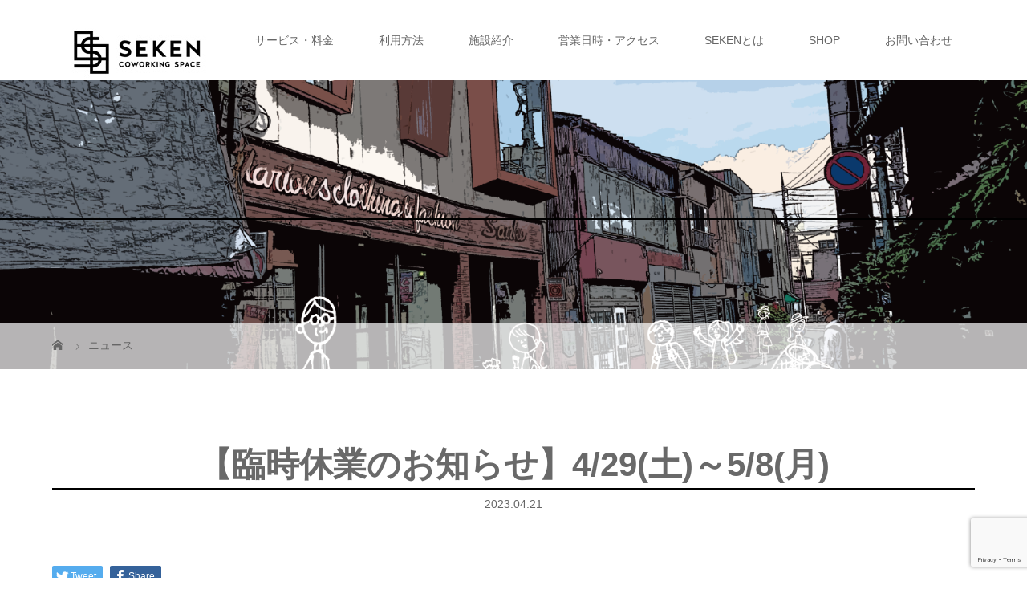

--- FILE ---
content_type: text/html; charset=UTF-8
request_url: https://oyama-seken.com/news/closed/
body_size: 16106
content:
<!DOCTYPE html>
<html class="pc" dir="ltr" lang="ja"
	prefix="og: https://ogp.me/ns#" >
<head>
<meta charset="UTF-8">
<meta name="description" content="いつもご利用いただきありがとうございます。下記の期間、ＧＷ休業とさせていただきます。【休館期間】4/29(土)～5/8(月)なお、営業再開は5/9(火)になります。営業再開後のご利用をお待ちしております。">
<meta name="viewport" content="width=device-width">
<title>【臨時休業のお知らせ】4/29(土)～5/8(月) - コワーキングスペースSEKEN</title>
<!--[if lt IE 9]>
<script src="https://oyama-seken.com/wp-content/themes/story_tcd041/js/html5.js"></script>
<![endif]-->
<link rel="shortcut icon" href="http://oyama-seken.com/wp-content/uploads/tcd-w/IMG_4331.PNG">

		<!-- All in One SEO 4.4.4 - aioseo.com -->
		<meta name="description" content="いつもご利用いただきありがとうございます。 下記の期間、ＧＷ休業とさせていただきます。 【休館期間】4/29(" />
		<meta name="robots" content="max-image-preview:large" />
		<link rel="canonical" href="https://oyama-seken.com/news/closed/" />
		<meta name="generator" content="All in One SEO (AIOSEO) 4.4.4" />
		<meta property="og:locale" content="ja_JP" />
		<meta property="og:site_name" content="コワーキングスペースSEKEN -" />
		<meta property="og:type" content="article" />
		<meta property="og:title" content="【臨時休業のお知らせ】4/29(土)～5/8(月) - コワーキングスペースSEKEN" />
		<meta property="og:description" content="いつもご利用いただきありがとうございます。 下記の期間、ＧＷ休業とさせていただきます。 【休館期間】4/29(" />
		<meta property="og:url" content="https://oyama-seken.com/news/closed/" />
		<meta property="article:published_time" content="2023-04-21T08:00:37+00:00" />
		<meta property="article:modified_time" content="2023-04-21T08:31:33+00:00" />
		<meta name="twitter:card" content="summary" />
		<meta name="twitter:title" content="【臨時休業のお知らせ】4/29(土)～5/8(月) - コワーキングスペースSEKEN" />
		<meta name="twitter:description" content="いつもご利用いただきありがとうございます。 下記の期間、ＧＷ休業とさせていただきます。 【休館期間】4/29(" />
		<script type="application/ld+json" class="aioseo-schema">
			{"@context":"https:\/\/schema.org","@graph":[{"@type":"BreadcrumbList","@id":"https:\/\/oyama-seken.com\/news\/closed\/#breadcrumblist","itemListElement":[{"@type":"ListItem","@id":"https:\/\/oyama-seken.com\/#listItem","position":1,"item":{"@type":"WebPage","@id":"https:\/\/oyama-seken.com\/","name":"\u30db\u30fc\u30e0","url":"https:\/\/oyama-seken.com\/"},"nextItem":"https:\/\/oyama-seken.com\/news\/closed\/#listItem"},{"@type":"ListItem","@id":"https:\/\/oyama-seken.com\/news\/closed\/#listItem","position":2,"item":{"@type":"WebPage","@id":"https:\/\/oyama-seken.com\/news\/closed\/","name":"\u3010\u81e8\u6642\u4f11\u696d\u306e\u304a\u77e5\u3089\u305b\u30114\/29(\u571f)\uff5e5\/8(\u6708)","description":"\u3044\u3064\u3082\u3054\u5229\u7528\u3044\u305f\u3060\u304d\u3042\u308a\u304c\u3068\u3046\u3054\u3056\u3044\u307e\u3059\u3002 \u4e0b\u8a18\u306e\u671f\u9593\u3001\uff27\uff37\u4f11\u696d\u3068\u3055\u305b\u3066\u3044\u305f\u3060\u304d\u307e\u3059\u3002 \u3010\u4f11\u9928\u671f\u9593\u30114\/29(","url":"https:\/\/oyama-seken.com\/news\/closed\/"},"previousItem":"https:\/\/oyama-seken.com\/#listItem"}]},{"@type":"Organization","@id":"https:\/\/oyama-seken.com\/#organization","name":"\u30b3\u30ef\u30fc\u30ad\u30f3\u30b0\u30b9\u30da\u30fc\u30b9SEKEN","url":"https:\/\/oyama-seken.com\/"},{"@type":"Person","@id":"https:\/\/oyama-seken.com\/author\/toukou\/#author","url":"https:\/\/oyama-seken.com\/author\/toukou\/","name":"toukou","image":{"@type":"ImageObject","@id":"https:\/\/oyama-seken.com\/news\/closed\/#authorImage","url":"https:\/\/secure.gravatar.com\/avatar\/7d7ca6f5bbc626079ca0cc9a977ff1e7226b4b1a8a0aa7a50bf380a1d8aed1a9?s=96&d=mm&r=g","width":96,"height":96,"caption":"toukou"}},{"@type":"WebPage","@id":"https:\/\/oyama-seken.com\/news\/closed\/#webpage","url":"https:\/\/oyama-seken.com\/news\/closed\/","name":"\u3010\u81e8\u6642\u4f11\u696d\u306e\u304a\u77e5\u3089\u305b\u30114\/29(\u571f)\uff5e5\/8(\u6708) - \u30b3\u30ef\u30fc\u30ad\u30f3\u30b0\u30b9\u30da\u30fc\u30b9SEKEN","description":"\u3044\u3064\u3082\u3054\u5229\u7528\u3044\u305f\u3060\u304d\u3042\u308a\u304c\u3068\u3046\u3054\u3056\u3044\u307e\u3059\u3002 \u4e0b\u8a18\u306e\u671f\u9593\u3001\uff27\uff37\u4f11\u696d\u3068\u3055\u305b\u3066\u3044\u305f\u3060\u304d\u307e\u3059\u3002 \u3010\u4f11\u9928\u671f\u9593\u30114\/29(","inLanguage":"ja","isPartOf":{"@id":"https:\/\/oyama-seken.com\/#website"},"breadcrumb":{"@id":"https:\/\/oyama-seken.com\/news\/closed\/#breadcrumblist"},"author":{"@id":"https:\/\/oyama-seken.com\/author\/toukou\/#author"},"creator":{"@id":"https:\/\/oyama-seken.com\/author\/toukou\/#author"},"image":{"@type":"ImageObject","url":"https:\/\/oyama-seken.com\/wp-content\/uploads\/2023\/02\/\u81e8\u6642\u4f11\u9928\u306e\u304a\u77e5\u3089\u305b\u306e\u30b3\u30d4\u30fc.png","@id":"https:\/\/oyama-seken.com\/#mainImage","width":1080,"height":1080},"primaryImageOfPage":{"@id":"https:\/\/oyama-seken.com\/news\/closed\/#mainImage"},"datePublished":"2023-04-21T08:00:37+09:00","dateModified":"2023-04-21T08:31:33+09:00"},{"@type":"WebSite","@id":"https:\/\/oyama-seken.com\/#website","url":"https:\/\/oyama-seken.com\/","name":"\u30b3\u30ef\u30fc\u30ad\u30f3\u30b0\u30b9\u30da\u30fc\u30b9SEKEN","inLanguage":"ja","publisher":{"@id":"https:\/\/oyama-seken.com\/#organization"}}]}
		</script>
		<!-- All in One SEO -->

<link rel='dns-prefetch' href='//www.google.com' />
<link rel="alternate" title="oEmbed (JSON)" type="application/json+oembed" href="https://oyama-seken.com/wp-json/oembed/1.0/embed?url=https%3A%2F%2Foyama-seken.com%2Fnews%2Fclosed%2F" />
<link rel="alternate" title="oEmbed (XML)" type="text/xml+oembed" href="https://oyama-seken.com/wp-json/oembed/1.0/embed?url=https%3A%2F%2Foyama-seken.com%2Fnews%2Fclosed%2F&#038;format=xml" />
<style id='wp-img-auto-sizes-contain-inline-css' type='text/css'>
img:is([sizes=auto i],[sizes^="auto," i]){contain-intrinsic-size:3000px 1500px}
/*# sourceURL=wp-img-auto-sizes-contain-inline-css */
</style>
<link rel='stylesheet' id='snow-monkey-blocks/child-pages/nopro-css' href='https://oyama-seken.com/wp-content/plugins/snow-monkey-blocks/dist/blocks/child-pages/nopro.css?ver=1668731250' type='text/css' media='all' />
<link rel='stylesheet' id='snow-monkey-blocks/contents-outline/nopro-css' href='https://oyama-seken.com/wp-content/plugins/snow-monkey-blocks/dist/blocks/contents-outline/nopro.css?ver=1668731250' type='text/css' media='all' />
<link rel='stylesheet' id='snow-monkey-blocks/like-me-box/nopro-css' href='https://oyama-seken.com/wp-content/plugins/snow-monkey-blocks/dist/blocks/like-me-box/nopro.css?ver=1668731250' type='text/css' media='all' />
<link rel='stylesheet' id='snow-monkey-blocks/pickup-slider/nopro-css' href='https://oyama-seken.com/wp-content/plugins/snow-monkey-blocks/dist/blocks/pickup-slider/nopro.css?ver=1668731250' type='text/css' media='all' />
<link rel='stylesheet' id='snow-monkey-blocks/recent-posts/nopro-css' href='https://oyama-seken.com/wp-content/plugins/snow-monkey-blocks/dist/blocks/recent-posts/nopro.css?ver=1668731250' type='text/css' media='all' />
<link rel='stylesheet' id='snow-monkey-blocks/rss/nopro-css' href='https://oyama-seken.com/wp-content/plugins/snow-monkey-blocks/dist/blocks/rss/nopro.css?ver=1668731250' type='text/css' media='all' />
<link rel='stylesheet' id='snow-monkey-blocks/taxonomy-posts/nopro-css' href='https://oyama-seken.com/wp-content/plugins/snow-monkey-blocks/dist/blocks/taxonomy-posts/nopro.css?ver=1668731250' type='text/css' media='all' />
<link rel='stylesheet' id='snow-monkey-blocks/taxonomy-terms/nopro-css' href='https://oyama-seken.com/wp-content/plugins/snow-monkey-blocks/dist/blocks/taxonomy-terms/nopro.css?ver=1668731250' type='text/css' media='all' />
<link rel='stylesheet' id='sbi_styles-css' href='https://oyama-seken.com/wp-content/plugins/instagram-feed/css/sbi-styles.min.css?ver=6.1' type='text/css' media='all' />
<style id='wp-emoji-styles-inline-css' type='text/css'>

	img.wp-smiley, img.emoji {
		display: inline !important;
		border: none !important;
		box-shadow: none !important;
		height: 1em !important;
		width: 1em !important;
		margin: 0 0.07em !important;
		vertical-align: -0.1em !important;
		background: none !important;
		padding: 0 !important;
	}
/*# sourceURL=wp-emoji-styles-inline-css */
</style>
<style id='wp-block-library-inline-css' type='text/css'>
:root{--wp-block-synced-color:#7a00df;--wp-block-synced-color--rgb:122,0,223;--wp-bound-block-color:var(--wp-block-synced-color);--wp-editor-canvas-background:#ddd;--wp-admin-theme-color:#007cba;--wp-admin-theme-color--rgb:0,124,186;--wp-admin-theme-color-darker-10:#006ba1;--wp-admin-theme-color-darker-10--rgb:0,107,160.5;--wp-admin-theme-color-darker-20:#005a87;--wp-admin-theme-color-darker-20--rgb:0,90,135;--wp-admin-border-width-focus:2px}@media (min-resolution:192dpi){:root{--wp-admin-border-width-focus:1.5px}}.wp-element-button{cursor:pointer}:root .has-very-light-gray-background-color{background-color:#eee}:root .has-very-dark-gray-background-color{background-color:#313131}:root .has-very-light-gray-color{color:#eee}:root .has-very-dark-gray-color{color:#313131}:root .has-vivid-green-cyan-to-vivid-cyan-blue-gradient-background{background:linear-gradient(135deg,#00d084,#0693e3)}:root .has-purple-crush-gradient-background{background:linear-gradient(135deg,#34e2e4,#4721fb 50%,#ab1dfe)}:root .has-hazy-dawn-gradient-background{background:linear-gradient(135deg,#faaca8,#dad0ec)}:root .has-subdued-olive-gradient-background{background:linear-gradient(135deg,#fafae1,#67a671)}:root .has-atomic-cream-gradient-background{background:linear-gradient(135deg,#fdd79a,#004a59)}:root .has-nightshade-gradient-background{background:linear-gradient(135deg,#330968,#31cdcf)}:root .has-midnight-gradient-background{background:linear-gradient(135deg,#020381,#2874fc)}:root{--wp--preset--font-size--normal:16px;--wp--preset--font-size--huge:42px}.has-regular-font-size{font-size:1em}.has-larger-font-size{font-size:2.625em}.has-normal-font-size{font-size:var(--wp--preset--font-size--normal)}.has-huge-font-size{font-size:var(--wp--preset--font-size--huge)}.has-text-align-center{text-align:center}.has-text-align-left{text-align:left}.has-text-align-right{text-align:right}.has-fit-text{white-space:nowrap!important}#end-resizable-editor-section{display:none}.aligncenter{clear:both}.items-justified-left{justify-content:flex-start}.items-justified-center{justify-content:center}.items-justified-right{justify-content:flex-end}.items-justified-space-between{justify-content:space-between}.screen-reader-text{border:0;clip-path:inset(50%);height:1px;margin:-1px;overflow:hidden;padding:0;position:absolute;width:1px;word-wrap:normal!important}.screen-reader-text:focus{background-color:#ddd;clip-path:none;color:#444;display:block;font-size:1em;height:auto;left:5px;line-height:normal;padding:15px 23px 14px;text-decoration:none;top:5px;width:auto;z-index:100000}html :where(.has-border-color){border-style:solid}html :where([style*=border-top-color]){border-top-style:solid}html :where([style*=border-right-color]){border-right-style:solid}html :where([style*=border-bottom-color]){border-bottom-style:solid}html :where([style*=border-left-color]){border-left-style:solid}html :where([style*=border-width]){border-style:solid}html :where([style*=border-top-width]){border-top-style:solid}html :where([style*=border-right-width]){border-right-style:solid}html :where([style*=border-bottom-width]){border-bottom-style:solid}html :where([style*=border-left-width]){border-left-style:solid}html :where(img[class*=wp-image-]){height:auto;max-width:100%}:where(figure){margin:0 0 1em}html :where(.is-position-sticky){--wp-admin--admin-bar--position-offset:var(--wp-admin--admin-bar--height,0px)}@media screen and (max-width:600px){html :where(.is-position-sticky){--wp-admin--admin-bar--position-offset:0px}}
/* VK Color Palettes */

/*# sourceURL=wp-block-library-inline-css */
</style><style id='global-styles-inline-css' type='text/css'>
:root{--wp--preset--aspect-ratio--square: 1;--wp--preset--aspect-ratio--4-3: 4/3;--wp--preset--aspect-ratio--3-4: 3/4;--wp--preset--aspect-ratio--3-2: 3/2;--wp--preset--aspect-ratio--2-3: 2/3;--wp--preset--aspect-ratio--16-9: 16/9;--wp--preset--aspect-ratio--9-16: 9/16;--wp--preset--color--black: #000000;--wp--preset--color--cyan-bluish-gray: #abb8c3;--wp--preset--color--white: #ffffff;--wp--preset--color--pale-pink: #f78da7;--wp--preset--color--vivid-red: #cf2e2e;--wp--preset--color--luminous-vivid-orange: #ff6900;--wp--preset--color--luminous-vivid-amber: #fcb900;--wp--preset--color--light-green-cyan: #7bdcb5;--wp--preset--color--vivid-green-cyan: #00d084;--wp--preset--color--pale-cyan-blue: #8ed1fc;--wp--preset--color--vivid-cyan-blue: #0693e3;--wp--preset--color--vivid-purple: #9b51e0;--wp--preset--gradient--vivid-cyan-blue-to-vivid-purple: linear-gradient(135deg,rgb(6,147,227) 0%,rgb(155,81,224) 100%);--wp--preset--gradient--light-green-cyan-to-vivid-green-cyan: linear-gradient(135deg,rgb(122,220,180) 0%,rgb(0,208,130) 100%);--wp--preset--gradient--luminous-vivid-amber-to-luminous-vivid-orange: linear-gradient(135deg,rgb(252,185,0) 0%,rgb(255,105,0) 100%);--wp--preset--gradient--luminous-vivid-orange-to-vivid-red: linear-gradient(135deg,rgb(255,105,0) 0%,rgb(207,46,46) 100%);--wp--preset--gradient--very-light-gray-to-cyan-bluish-gray: linear-gradient(135deg,rgb(238,238,238) 0%,rgb(169,184,195) 100%);--wp--preset--gradient--cool-to-warm-spectrum: linear-gradient(135deg,rgb(74,234,220) 0%,rgb(151,120,209) 20%,rgb(207,42,186) 40%,rgb(238,44,130) 60%,rgb(251,105,98) 80%,rgb(254,248,76) 100%);--wp--preset--gradient--blush-light-purple: linear-gradient(135deg,rgb(255,206,236) 0%,rgb(152,150,240) 100%);--wp--preset--gradient--blush-bordeaux: linear-gradient(135deg,rgb(254,205,165) 0%,rgb(254,45,45) 50%,rgb(107,0,62) 100%);--wp--preset--gradient--luminous-dusk: linear-gradient(135deg,rgb(255,203,112) 0%,rgb(199,81,192) 50%,rgb(65,88,208) 100%);--wp--preset--gradient--pale-ocean: linear-gradient(135deg,rgb(255,245,203) 0%,rgb(182,227,212) 50%,rgb(51,167,181) 100%);--wp--preset--gradient--electric-grass: linear-gradient(135deg,rgb(202,248,128) 0%,rgb(113,206,126) 100%);--wp--preset--gradient--midnight: linear-gradient(135deg,rgb(2,3,129) 0%,rgb(40,116,252) 100%);--wp--preset--font-size--small: 13px;--wp--preset--font-size--medium: 20px;--wp--preset--font-size--large: 36px;--wp--preset--font-size--x-large: 42px;--wp--preset--spacing--20: 0.44rem;--wp--preset--spacing--30: 0.67rem;--wp--preset--spacing--40: 1rem;--wp--preset--spacing--50: 1.5rem;--wp--preset--spacing--60: 2.25rem;--wp--preset--spacing--70: 3.38rem;--wp--preset--spacing--80: 5.06rem;--wp--preset--shadow--natural: 6px 6px 9px rgba(0, 0, 0, 0.2);--wp--preset--shadow--deep: 12px 12px 50px rgba(0, 0, 0, 0.4);--wp--preset--shadow--sharp: 6px 6px 0px rgba(0, 0, 0, 0.2);--wp--preset--shadow--outlined: 6px 6px 0px -3px rgb(255, 255, 255), 6px 6px rgb(0, 0, 0);--wp--preset--shadow--crisp: 6px 6px 0px rgb(0, 0, 0);}:where(.is-layout-flex){gap: 0.5em;}:where(.is-layout-grid){gap: 0.5em;}body .is-layout-flex{display: flex;}.is-layout-flex{flex-wrap: wrap;align-items: center;}.is-layout-flex > :is(*, div){margin: 0;}body .is-layout-grid{display: grid;}.is-layout-grid > :is(*, div){margin: 0;}:where(.wp-block-columns.is-layout-flex){gap: 2em;}:where(.wp-block-columns.is-layout-grid){gap: 2em;}:where(.wp-block-post-template.is-layout-flex){gap: 1.25em;}:where(.wp-block-post-template.is-layout-grid){gap: 1.25em;}.has-black-color{color: var(--wp--preset--color--black) !important;}.has-cyan-bluish-gray-color{color: var(--wp--preset--color--cyan-bluish-gray) !important;}.has-white-color{color: var(--wp--preset--color--white) !important;}.has-pale-pink-color{color: var(--wp--preset--color--pale-pink) !important;}.has-vivid-red-color{color: var(--wp--preset--color--vivid-red) !important;}.has-luminous-vivid-orange-color{color: var(--wp--preset--color--luminous-vivid-orange) !important;}.has-luminous-vivid-amber-color{color: var(--wp--preset--color--luminous-vivid-amber) !important;}.has-light-green-cyan-color{color: var(--wp--preset--color--light-green-cyan) !important;}.has-vivid-green-cyan-color{color: var(--wp--preset--color--vivid-green-cyan) !important;}.has-pale-cyan-blue-color{color: var(--wp--preset--color--pale-cyan-blue) !important;}.has-vivid-cyan-blue-color{color: var(--wp--preset--color--vivid-cyan-blue) !important;}.has-vivid-purple-color{color: var(--wp--preset--color--vivid-purple) !important;}.has-black-background-color{background-color: var(--wp--preset--color--black) !important;}.has-cyan-bluish-gray-background-color{background-color: var(--wp--preset--color--cyan-bluish-gray) !important;}.has-white-background-color{background-color: var(--wp--preset--color--white) !important;}.has-pale-pink-background-color{background-color: var(--wp--preset--color--pale-pink) !important;}.has-vivid-red-background-color{background-color: var(--wp--preset--color--vivid-red) !important;}.has-luminous-vivid-orange-background-color{background-color: var(--wp--preset--color--luminous-vivid-orange) !important;}.has-luminous-vivid-amber-background-color{background-color: var(--wp--preset--color--luminous-vivid-amber) !important;}.has-light-green-cyan-background-color{background-color: var(--wp--preset--color--light-green-cyan) !important;}.has-vivid-green-cyan-background-color{background-color: var(--wp--preset--color--vivid-green-cyan) !important;}.has-pale-cyan-blue-background-color{background-color: var(--wp--preset--color--pale-cyan-blue) !important;}.has-vivid-cyan-blue-background-color{background-color: var(--wp--preset--color--vivid-cyan-blue) !important;}.has-vivid-purple-background-color{background-color: var(--wp--preset--color--vivid-purple) !important;}.has-black-border-color{border-color: var(--wp--preset--color--black) !important;}.has-cyan-bluish-gray-border-color{border-color: var(--wp--preset--color--cyan-bluish-gray) !important;}.has-white-border-color{border-color: var(--wp--preset--color--white) !important;}.has-pale-pink-border-color{border-color: var(--wp--preset--color--pale-pink) !important;}.has-vivid-red-border-color{border-color: var(--wp--preset--color--vivid-red) !important;}.has-luminous-vivid-orange-border-color{border-color: var(--wp--preset--color--luminous-vivid-orange) !important;}.has-luminous-vivid-amber-border-color{border-color: var(--wp--preset--color--luminous-vivid-amber) !important;}.has-light-green-cyan-border-color{border-color: var(--wp--preset--color--light-green-cyan) !important;}.has-vivid-green-cyan-border-color{border-color: var(--wp--preset--color--vivid-green-cyan) !important;}.has-pale-cyan-blue-border-color{border-color: var(--wp--preset--color--pale-cyan-blue) !important;}.has-vivid-cyan-blue-border-color{border-color: var(--wp--preset--color--vivid-cyan-blue) !important;}.has-vivid-purple-border-color{border-color: var(--wp--preset--color--vivid-purple) !important;}.has-vivid-cyan-blue-to-vivid-purple-gradient-background{background: var(--wp--preset--gradient--vivid-cyan-blue-to-vivid-purple) !important;}.has-light-green-cyan-to-vivid-green-cyan-gradient-background{background: var(--wp--preset--gradient--light-green-cyan-to-vivid-green-cyan) !important;}.has-luminous-vivid-amber-to-luminous-vivid-orange-gradient-background{background: var(--wp--preset--gradient--luminous-vivid-amber-to-luminous-vivid-orange) !important;}.has-luminous-vivid-orange-to-vivid-red-gradient-background{background: var(--wp--preset--gradient--luminous-vivid-orange-to-vivid-red) !important;}.has-very-light-gray-to-cyan-bluish-gray-gradient-background{background: var(--wp--preset--gradient--very-light-gray-to-cyan-bluish-gray) !important;}.has-cool-to-warm-spectrum-gradient-background{background: var(--wp--preset--gradient--cool-to-warm-spectrum) !important;}.has-blush-light-purple-gradient-background{background: var(--wp--preset--gradient--blush-light-purple) !important;}.has-blush-bordeaux-gradient-background{background: var(--wp--preset--gradient--blush-bordeaux) !important;}.has-luminous-dusk-gradient-background{background: var(--wp--preset--gradient--luminous-dusk) !important;}.has-pale-ocean-gradient-background{background: var(--wp--preset--gradient--pale-ocean) !important;}.has-electric-grass-gradient-background{background: var(--wp--preset--gradient--electric-grass) !important;}.has-midnight-gradient-background{background: var(--wp--preset--gradient--midnight) !important;}.has-small-font-size{font-size: var(--wp--preset--font-size--small) !important;}.has-medium-font-size{font-size: var(--wp--preset--font-size--medium) !important;}.has-large-font-size{font-size: var(--wp--preset--font-size--large) !important;}.has-x-large-font-size{font-size: var(--wp--preset--font-size--x-large) !important;}
/*# sourceURL=global-styles-inline-css */
</style>

<style id='classic-theme-styles-inline-css' type='text/css'>
/*! This file is auto-generated */
.wp-block-button__link{color:#fff;background-color:#32373c;border-radius:9999px;box-shadow:none;text-decoration:none;padding:calc(.667em + 2px) calc(1.333em + 2px);font-size:1.125em}.wp-block-file__button{background:#32373c;color:#fff;text-decoration:none}
/*# sourceURL=/wp-includes/css/classic-themes.min.css */
</style>
<link rel='stylesheet' id='spider-css' href='https://oyama-seken.com/wp-content/plugins/snow-monkey-blocks/dist/packages/spider/dist/css/spider.css?ver=1668731250' type='text/css' media='all' />
<link rel='stylesheet' id='snow-monkey-blocks-css' href='https://oyama-seken.com/wp-content/plugins/snow-monkey-blocks/dist/css/blocks.css?ver=1668731250' type='text/css' media='all' />
<link rel='stylesheet' id='snow-monkey-blocks-fallback-css' href='https://oyama-seken.com/wp-content/plugins/snow-monkey-blocks/dist/css/fallback.css?ver=1668731250' type='text/css' media='all' />
<link rel='stylesheet' id='contact-form-7-css' href='https://oyama-seken.com/wp-content/plugins/contact-form-7/includes/css/styles.css?ver=5.6.4' type='text/css' media='all' />
<link rel='stylesheet' id='toc-screen-css' href='https://oyama-seken.com/wp-content/plugins/table-of-contents-plus/screen.min.css?ver=2106' type='text/css' media='all' />
<link rel='stylesheet' id='SFSImainCss-css' href='https://oyama-seken.com/wp-content/plugins/ultimate-social-media-icons/css/sfsi-style.css?ver=2.8.2' type='text/css' media='all' />
<link rel='stylesheet' id='vk-components-style-css' href='https://oyama-seken.com/wp-content/plugins/vk-blocks/build/vk-components.css?ver=1649745867' type='text/css' media='all' />
<link rel='stylesheet' id='vkblocks-bootstrap-css' href='https://oyama-seken.com/wp-content/plugins/vk-blocks/build/bootstrap_vk_using.css?ver=4.3.1' type='text/css' media='all' />
<link rel='stylesheet' id='story-slick-css' href='https://oyama-seken.com/wp-content/themes/story_tcd041/css/slick.css?ver=6.9' type='text/css' media='all' />
<link rel='stylesheet' id='story-slick-theme-css' href='https://oyama-seken.com/wp-content/themes/story_tcd041/css/slick-theme.css?ver=6.9' type='text/css' media='all' />
<link rel='stylesheet' id='story-style-css' href='https://oyama-seken.com/wp-content/themes/story_tcd041/style.css?ver=1.8.1' type='text/css' media='all' />
<link rel='stylesheet' id='story-responsive-css' href='https://oyama-seken.com/wp-content/themes/story_tcd041/responsive.css?ver=1.8.1' type='text/css' media='all' />
<link rel='stylesheet' id='story-footer-bar-css' href='https://oyama-seken.com/wp-content/themes/story_tcd041/css/footer-bar.css?ver=1.8.1' type='text/css' media='all' />
<link rel='stylesheet' id='vk-blocks-build-css-css' href='https://oyama-seken.com/wp-content/plugins/vk-blocks/build/block-build.css?ver=1.30.0.1' type='text/css' media='all' />
<style id='vk-blocks-build-css-inline-css' type='text/css'>
:root {--vk_flow-arrow: url(https://oyama-seken.com/wp-content/plugins/vk-blocks/inc/vk-blocks/images/arrow_bottom.svg);--vk_image-mask-wave01: url(https://oyama-seken.com/wp-content/plugins/vk-blocks/inc/vk-blocks/images/wave01.svg);--vk_image-mask-wave02: url(https://oyama-seken.com/wp-content/plugins/vk-blocks/inc/vk-blocks/images/wave02.svg);--vk_image-mask-wave03: url(https://oyama-seken.com/wp-content/plugins/vk-blocks/inc/vk-blocks/images/wave03.svg);--vk_image-mask-wave04: url(https://oyama-seken.com/wp-content/plugins/vk-blocks/inc/vk-blocks/images/wave04.svg);}
:root { --vk-size-text: 16px;--vk-color-primary:#337ab7; }

	:root {

		--vk-balloon-border-width:1px;

		--vk-balloon-speech-offset:-12px;
	}
	
/*# sourceURL=vk-blocks-build-css-inline-css */
</style>
<link rel='stylesheet' id='vk-font-awesome-css' href='https://oyama-seken.com/wp-content/plugins/vk-blocks/vendor/vektor-inc/font-awesome-versions/src/versions/6/css/all.min.css?ver=6.1.0' type='text/css' media='all' />
<link rel='stylesheet' id='tablepress-default-css' href='https://oyama-seken.com/wp-content/tablepress-combined.min.css?ver=16' type='text/css' media='all' />
<link rel='stylesheet' id='cf7cf-style-css' href='https://oyama-seken.com/wp-content/plugins/cf7-conditional-fields/style.css?ver=2.2.9' type='text/css' media='all' />
<script type="text/javascript" id="jquery-core-js-extra">
/* <![CDATA[ */
var SDT_DATA = {"ajaxurl":"https://oyama-seken.com/wp-admin/admin-ajax.php","siteUrl":"https://oyama-seken.com/","pluginsUrl":"https://oyama-seken.com/wp-content/plugins","isAdmin":""};
//# sourceURL=jquery-core-js-extra
/* ]]> */
</script>
<script type="text/javascript" src="https://oyama-seken.com/wp-includes/js/jquery/jquery.min.js?ver=3.7.1" id="jquery-core-js"></script>
<script type="text/javascript" src="https://oyama-seken.com/wp-includes/js/jquery/jquery-migrate.min.js?ver=3.4.1" id="jquery-migrate-js"></script>
<script type="text/javascript" src="https://oyama-seken.com/wp-content/themes/story_tcd041/js/slick.min.js?ver=1.8.1" id="story-slick-js"></script>
<script type="text/javascript" src="https://oyama-seken.com/wp-content/themes/story_tcd041/js/functions.js?ver=1.8.1" id="story-script-js"></script>
<script type="text/javascript" src="https://oyama-seken.com/wp-content/themes/story_tcd041/js/responsive.js?ver=1.8.1" id="story-responsive-js"></script>
<link rel="https://api.w.org/" href="https://oyama-seken.com/wp-json/" /><link rel="EditURI" type="application/rsd+xml" title="RSD" href="https://oyama-seken.com/xmlrpc.php?rsd" />
<meta name="generator" content="WordPress 6.9" />
<link rel='shortlink' href='https://oyama-seken.com/?p=2390' />
    
    <script type="text/javascript">
        var ajaxurl = 'https://oyama-seken.com/wp-admin/admin-ajax.php';
    </script>
<meta name="follow.[base64]" content="qHexHmwHJqRsdEQX9RcC"/><meta name="redi-version" content="1.1.5" /><style type="text/css">

</style>
		<style type="text/css" id="wp-custom-css">
			
h1 {
  /*線の種類（実線） 太さ 色*/
  border-bottom: solid 3px black;
}

/* カレンダーレスポンシブ */

.googleCalendar iframe {
  width: 100%;
  height: 400px;
}
@media all and (min-width: 768px) {
  .googleCalendar iframe {
	height: 600px;
  }
}


/* 見出しの表示をおしゃれに */

#toc_container {
  margin: 2.4em auto;
	width: 80%;
}


/* スマホフッターのギャラリー表示対応 */
.footer-nav-wrapper{
	overflow: hidden ;
}

/* 料金テーブルのアンダーバー */
table.underbar td{
    border-bottom: 1px solid black !important;
}

/* 問い合わせボタン */
.is-style-more_btn a{
	color:black !important;
text-decoration: none!important;
    background: #fff;
    box-shadow: 0 0 0 1px black;
    transition: box-shadow .25s,background-color .25s;
padding: .75em 3em;
position: relative;	
}

.is-style-more_btn :hover {
	border-radius: 1.55em;
  box-shadow: 0 0 0 1px #dcdcdc;
}

/* ハイパーリンク 色*/
.post-content p a {
color:#0000EE;
 text-decoration: underline;
}
.post-content p a:hover{
	color:#bebae7;
 text-decoration: underline;
}

/* プロフ SNSアイコン白色 */
.wp-block-social-links a{
	color: #FFFFFF !important;	
}

/* プロフ タグ */
.taglist li{
list-style: none;
background: #F5F6F0;
padding: 0.4em 1.8em;
border-radius: 30px;
margin: 0 10px 10px 0;
font-weight: 600;
color: #4D4428;
font-size: 0.9em;
letter-spacing: 0.5px; 
line-height:1.5;
float: left;
}

/* float 解除 */
.kaijyo {
	clear: both;
}

/* markar */
.marker_yellow {
background:linear-gradient(transparent 65%, #ffdc00 0%);
font-weight:bold; 
font-size:22px;
}
.marker_mizu {
background:linear-gradient(transparent 50%, #99dbf9 0%);
font-weight:bold; 
font-size:16px;
}
.marker_green {
background:linear-gradient(transparent 50%, #baefb0 0%);
font-weight:bold; 
font-size:16px;
}
.marker_pink {
background:linear-gradient(transparent 50%, #FEEEED 0%);
font-weight:bold; 
font-size:16px;
}		</style>
		<style>
.content02-button:hover, .button a:hover, .global-nav .sub-menu a:hover, .content02-button:hover, .footer-bar01, .copyright, .nav-links02-previous a, .nav-links02-next a, .pagetop a, #submit_comment:hover, .page-links a:hover, .page-links > span, .pw_form input[type="submit"]:hover, .post-password-form input[type="submit"]:hover { 
	background: #696969; 
}
.pb_slider .slick-prev:active, .pb_slider .slick-prev:focus, .pb_slider .slick-prev:hover {
	background: #696969 url(https://oyama-seken.com/wp-content/themes/story_tcd041/pagebuilder/assets/img/slider_arrow1.png) no-repeat 23px; 
}
.pb_slider .slick-next:active, .pb_slider .slick-next:focus, .pb_slider .slick-next:hover {
	background: #696969 url(https://oyama-seken.com/wp-content/themes/story_tcd041/pagebuilder/assets/img/slider_arrow2.png) no-repeat 25px 23px; 
}
#comment_textarea textarea:focus, #guest_info input:focus, #comment_textarea textarea:focus { 
	border: 1px solid #696969; 
}
.archive-title, .article01-title a, .article02-title a, .article03-title, .article03-category-item:hover, .article05-category-item:hover, .article04-title, .article05-title, .article06-title, .article06-category-item:hover, .column-layout01-title, .column-layout01-title, .column-layout02-title, .column-layout03-title, .column-layout04-title, .column-layout05-title, .column-layout02-title, .column-layout03-title, .column-layout04-title, .column-layout05-title, .content01-title, .content02-button, .content03-title, .content04-title, .footer-gallery-title, .global-nav a:hover,  .global-nav .current-menu-item > a, .headline-primary, .nav-links01-previous a:hover, .nav-links01-next a:hover, .post-title, .styled-post-list1-title:hover, .top-slider-content-inner:after, .breadcrumb a:hover, .article07-title, .post-category a:hover, .post-meta-box a:hover, .post-content a, .color_headline {
color: #696969;
}
.content02, .gallery01 .slick-arrow:hover, .global-nav .sub-menu a, .headline-bar, .nav-links02-next a:hover, .nav-links02-previous a:hover, .pagetop a:hover, .top-slider-nav li.active a, .top-slider-nav li:hover a {
background: #808080;
}
.social-nav-item a:hover:before {
color: #808080;
}
.article01-title a:hover, .article02-title a:hover, .article03 a:hover .article03-title, .article04 a:hover .article04-title, .article07 a:hover .article07-title, .post-content a:hover, .headline-link:hover {
	color: #808080;
}
@media only screen and (max-width: 991px) {
	.copyright {
		background: #696969;
	}
}
@media only screen and (max-width: 1200px) {
	.global-nav a, .global-nav a:hover {
		background: #808080;
	}
	.global-nav .sub-menu a {
		background: #696969;
	}
}
.headline-font-type {
font-family: Segoe UI, "Hiragino Kaku Gothic ProN", "ヒラギノ角ゴ ProN W3", "メイリオ", Meiryo, sans-serif;
}
a:hover .thumbnail01 img, .thumbnail01 img:hover {
	-moz-transform: scale(1.2); -ms-transform: scale(1.2); -o-transform: scale(1.2); -webkit-transform: scale(1.2); transform: scale(1.2); }
.global-nav > ul > li > a {
color: #666666;
}
.article06 a:hover:before {
background: rgba(255, 255, 255, 0.9);
}
.footer-nav-wrapper:before {
background-color: rgba(105, 105, 105, 0.8);
}
@media only screen and (max-width: 991px) {
.top-slider { height: calc(60vh - 55px); } }

.marker {
background:linear-gradient(transparent 65%, #ffdc00 0%);
font-weight:bold; 
font-size:22px;
}
.box {
    position: relative;
    margin: 2em 0;
    padding: 15px 10px 7px;
    border: solid 2px #d3d3d3;
}
.box p {
    margin: 0; 
    padding: 0;
}

.btn-flat-logo {
    position: relative;
    display: inline-block;
    font-weight: bold;
    padding: 20px;
    text-decoration: none;
    background: #ffdc00;
    transition: .4s;
}
a.btn-flat-logo:hover{
   color:black;
   background: #FFEDB3;
}
.obj {
    width: 80%;
    text-align: center;
    font-size: 18px;
    margin-top: 0;
    margin-right: auto;
    margin-bottom: 50px;
    margin-left: auto;
}
.box-width{
    width: 90%;
}
</style>

<!-- Global site tag (gtag.js) - Google Analytics -->
<script async src="https://www.googletagmanager.com/gtag/js?id=UA-202001788-1"></script>
<script>
  window.dataLayer = window.dataLayer || [];
  function gtag(){dataLayer.push(arguments);}
  gtag('js', new Date());

  gtag('config', 'UA-202001788-1');
</script>

</head>
<body class="wp-singular news-template-default single single-news postid-2390 wp-theme-story_tcd041 sfsi_actvite_theme_default fa_v6_css vk-blocks font-type1">
<header class="header">
	<div class="header-bar " style="background-color: #FFFFFF; color: #666666;">
		<div class="header-bar-inner inner">
			<div class="logo logo-image"><a href="https://oyama-seken.com/" data-label="コワーキングスペースSEKEN"><img class="h_logo" src="https://oyama-seken.com/wp-content/uploads/2021/06/IMG_7929.jpg" alt="コワーキングスペースSEKEN"></a></div>
			<a href="#" id="global-nav-button" class="global-nav-button"></a>
			<nav id="global-nav" class="global-nav"><ul id="menu-%e3%82%b5%e3%82%a4%e3%83%88%e4%b8%8a%e9%83%a8" class="menu"><li id="menu-item-41" class="menu-item menu-item-type-post_type menu-item-object-page menu-item-41"><a href="https://oyama-seken.com/price/"><span></span>サービス・料金</a></li>
<li id="menu-item-46" class="menu-item menu-item-type-post_type menu-item-object-page menu-item-46"><a href="https://oyama-seken.com/use/"><span></span>利用方法</a></li>
<li id="menu-item-68" class="menu-item menu-item-type-post_type menu-item-object-page menu-item-68"><a href="https://oyama-seken.com/service/"><span></span>施設紹介</a></li>
<li id="menu-item-66" class="menu-item menu-item-type-post_type menu-item-object-page menu-item-66"><a href="https://oyama-seken.com/accsess/"><span></span>営業日時・アクセス</a></li>
<li id="menu-item-67" class="menu-item menu-item-type-post_type menu-item-object-page menu-item-67"><a href="https://oyama-seken.com/about/"><span></span>SEKENとは</a></li>
<li id="menu-item-945" class="menu-item menu-item-type-custom menu-item-object-custom menu-item-945"><a target="_blank" href="https://oyama-seken.stores.jp/"><span></span>SHOP</a></li>
<li id="menu-item-65" class="menu-item menu-item-type-post_type menu-item-object-page menu-item-65"><a href="https://oyama-seken.com/contact/"><span></span>お問い合わせ</a></li>
</ul></nav>		</div>
	</div>
	<div class="signage" style="background-image: url(https://oyama-seken.com/wp-content/uploads/2021/06/目指す通りの姿.png);">
		<div class="signage-content" style="text-shadow: 2px 2px 2px #888888">
			<h1 class="signage-title headline-font-type" style="color: #FFFFFF; font-size: 50px;"></h1>
			<p class="signage-title-sub" style="color: #FFFFFF; font-size: 16px;"></p>
		</div>
	</div>
	<div class="breadcrumb-wrapper">
		<ul class="breadcrumb inner" itemscope itemtype="http://schema.org/BreadcrumbList">
			<li class="home" itemprop="itemListElement" itemscope itemtype="http://schema.org/ListItem">
				<a href="https://oyama-seken.com/" itemprop="item">
					<span itemprop="name">HOME</span>
				</a>
				<meta itemprop="position" content="1" />
			</li>
						<li itemprop="itemListElement" itemscope itemtype="http://schema.org/ListItem">
				<a href="https://oyama-seken.com/news/" itemscope itemtype="http://schema.org/Thing" itemprop="item">
					<span itemprop="name">ニュース</span>
				</a>
				<meta itemprop="position" content="2" />
			</li>
					</ul>
	</div>
</header>
<div class="main">
	<div class="inner">
		<div class="post-header">
			<h1 class="post-title headline-font-type" style="font-size: 42px;">【臨時休業のお知らせ】4/29(土)～5/8(月)</h1>
			<p class="post-meta"><time class="post-date" datetime="2023-04-21">2023.04.21</time></p>
		</div>
		<div class="clearfix">
			<div class="primary fleft">
				<div class="single_share clearfix" id="single_share_top">
<div class="share-type1 share-top">
 
	<div class="sns mb45">
		<ul class="type1 clearfix">
			<li class="twitter">
				<a href="http://twitter.com/share?text=%E3%80%90%E8%87%A8%E6%99%82%E4%BC%91%E6%A5%AD%E3%81%AE%E3%81%8A%E7%9F%A5%E3%82%89%E3%81%9B%E3%80%914%2F29%28%E5%9C%9F%29%EF%BD%9E5%2F8%28%E6%9C%88%29&url=https%3A%2F%2Foyama-seken.com%2Fnews%2Fclosed%2F&via=SEKEN_oyama&tw_p=tweetbutton&related=SEKEN_oyama" onclick="javascript:window.open(this.href, '', 'menubar=no,toolbar=no,resizable=yes,scrollbars=yes,height=400,width=600');return false;"><i class="icon-twitter"></i><span class="ttl">Tweet</span><span class="share-count"></span></a>
			</li>
			<li class="facebook">
				<a href="//www.facebook.com/sharer/sharer.php?u=https://oyama-seken.com/news/closed/&amp;t=%E3%80%90%E8%87%A8%E6%99%82%E4%BC%91%E6%A5%AD%E3%81%AE%E3%81%8A%E7%9F%A5%E3%82%89%E3%81%9B%E3%80%914%2F29%28%E5%9C%9F%29%EF%BD%9E5%2F8%28%E6%9C%88%29" class="facebook-btn-icon-link" target="blank" rel="nofollow"><i class="icon-facebook"></i><span class="ttl">Share</span><span class="share-count"></span></a>
			</li>
		</ul>
	</div>
</div>
				</div>
				<p class="post-thumbnail">
<img width="1080" height="1080" src="https://oyama-seken.com/wp-content/uploads/2023/02/臨時休館のお知らせのコピー.png" class="attachment-post-thumbnail size-post-thumbnail wp-post-image" alt="" decoding="async" fetchpriority="high" srcset="https://oyama-seken.com/wp-content/uploads/2023/02/臨時休館のお知らせのコピー.png 1080w, https://oyama-seken.com/wp-content/uploads/2023/02/臨時休館のお知らせのコピー-300x300.png 300w, https://oyama-seken.com/wp-content/uploads/2023/02/臨時休館のお知らせのコピー-1024x1024.png 1024w, https://oyama-seken.com/wp-content/uploads/2023/02/臨時休館のお知らせのコピー-150x150.png 150w, https://oyama-seken.com/wp-content/uploads/2023/02/臨時休館のお知らせのコピー-768x768.png 768w, https://oyama-seken.com/wp-content/uploads/2023/02/臨時休館のお知らせのコピー-280x280.png 280w, https://oyama-seken.com/wp-content/uploads/2023/02/臨時休館のお知らせのコピー-120x120.png 120w" sizes="(max-width: 1080px) 100vw, 1080px" />				</p>
				<div class="post-content" style="font-size: 16px;">
<p>いつもご利用いただきありがとうございます。</p>
<p>下記の期間、ＧＷ休業とさせていただきます。</p>
<p><strong>【休館期間】4/29(土)～5/8(月)</strong></p>
<p>なお、<strong>営業再開は5/9(火)</strong>になります。<br />
営業再開後のご利用をお待ちしております。</p>
				</div>
				<div class="single_share clearfix" id="single_share_bottom">
<div class="share-type1 share-btm">
 
	<div class="sns mt10">
		<ul class="type1 clearfix">
			<li class="twitter">
				<a href="http://twitter.com/share?text=%E3%80%90%E8%87%A8%E6%99%82%E4%BC%91%E6%A5%AD%E3%81%AE%E3%81%8A%E7%9F%A5%E3%82%89%E3%81%9B%E3%80%914%2F29%28%E5%9C%9F%29%EF%BD%9E5%2F8%28%E6%9C%88%29&url=https%3A%2F%2Foyama-seken.com%2Fnews%2Fclosed%2F&via=SEKEN_oyama&tw_p=tweetbutton&related=SEKEN_oyama" onclick="javascript:window.open(this.href, '', 'menubar=no,toolbar=no,resizable=yes,scrollbars=yes,height=400,width=600');return false;"><i class="icon-twitter"></i><span class="ttl">Tweet</span><span class="share-count"></span></a>
			</li>
			<li class="facebook">
				<a href="//www.facebook.com/sharer/sharer.php?u=https://oyama-seken.com/news/closed/&amp;t=%E3%80%90%E8%87%A8%E6%99%82%E4%BC%91%E6%A5%AD%E3%81%AE%E3%81%8A%E7%9F%A5%E3%82%89%E3%81%9B%E3%80%914%2F29%28%E5%9C%9F%29%EF%BD%9E5%2F8%28%E6%9C%88%29" class="facebook-btn-icon-link" target="blank" rel="nofollow"><i class="icon-facebook"></i><span class="ttl">Share</span><span class="share-count"></span></a>
			</li>
		</ul>
	</div>
</div>
				</div>
				<section>
					<div class="headline-bar headline-news-list">
						<h3>最新のニュース</h3>
						<a class="headline-link" href="https://oyama-seken.com/news/"></a>
					</div>
					<article class="article07">
						<a href="https://oyama-seken.com/news/2025kyugyo/">
						<div class="article07-thumbnail thumbnail01" href="https://oyama-seken.com/news/2025kyugyo/">
<img width="450" height="290" src="https://oyama-seken.com/wp-content/uploads/2025/12/1227土15月-450x290.png" class="attachment-size3 size-size3 wp-post-image" alt="" decoding="async" />						</div>
						<div class="article07-content">
							<p class="article07-meta"><time class="article07-date" datetime="">2025.12.16</time></p>	
							<h4 class="article07-title">【お知らせ】年末年始休業　12/27(土)～1/5(月)</h4>
						</div>
						</a>
					</article>
					<article class="article07">
						<a href="https://oyama-seken.com/news/bookpoker2-repo/">
						<div class="article07-thumbnail thumbnail01" href="https://oyama-seken.com/news/bookpoker2-repo/">
<img width="450" height="290" src="https://oyama-seken.com/wp-content/uploads/2025/12/開催レポート-1-450x290.png" class="attachment-size3 size-size3 wp-post-image" alt="" decoding="async" />						</div>
						<div class="article07-content">
							<p class="article07-meta"><time class="article07-date" datetime="">2025.12.12</time></p>	
							<h4 class="article07-title">【Report】BOOK&#038;MEETS vol.6　イベントレポート！</h4>
						</div>
						</a>
					</article>
					<article class="article07">
						<a href="https://oyama-seken.com/news/bookpoker2/">
						<div class="article07-thumbnail thumbnail01" href="https://oyama-seken.com/news/bookpoker2/">
<img width="450" height="290" src="https://oyama-seken.com/wp-content/uploads/2025/11/bookmeet-450x290.png" class="attachment-size3 size-size3 wp-post-image" alt="" decoding="async" loading="lazy" />						</div>
						<div class="article07-content">
							<p class="article07-meta"><time class="article07-date" datetime="">2025.11.07</time></p>	
							<h4 class="article07-title">【11月26日開催！】読書会「Book&#038;meet vol.6 ブックポーカー」開催のお知らせ</h4>
						</div>
						</a>
					</article>
				</section>
		</div>
		<div class="secondary fright">
		</div>
	</div>
</div>
<footer class="footer">
	<section class="footer-gallery">
		<h2 class="footer-gallery-title headline-font-type" style="font-size: 40px;">SCENE</h2>
		<div class="footer-gallery-slider">
		<article class="article06">
			<a href="https://oyama-seken.com/gallery/work/">
				<img class="article06-thumbnail" src="https://oyama-seken.com/wp-content/uploads/2023/09/MG_7781_R-728x504.jpg" alt="">
				<div class="article06-content">
					<h3 class="article06-title headline-font-type">コワーキングスペース</h3>
							
					<p class="article06-meta"></p>				</div>
			</a>
		</article>
		<article class="article06">
			<a href="https://oyama-seken.com/gallery/odeki/">
				<img class="article06-thumbnail" src="https://oyama-seken.com/wp-content/uploads/2022/04/DSCF6522-728x504.jpg" alt="">
				<div class="article06-content">
					<h3 class="article06-title headline-font-type">おやまで着よう</h3>
							
					<p class="article06-meta"></p>				</div>
			</a>
		</article>
		<article class="article06">
			<a href="https://oyama-seken.com/gallery/otabe/">
				<img class="article06-thumbnail" src="https://oyama-seken.com/wp-content/uploads/2022/04/PC150006-728x504.jpg" alt="">
				<div class="article06-content">
					<h3 class="article06-title headline-font-type">おやまを食べよう</h3>
							
					<p class="article06-meta"></p>				</div>
			</a>
		</article>
		<article class="article06">
			<a href="https://oyama-seken.com/gallery/oyamakoukouproject/">
				<img class="article06-thumbnail" src="https://oyama-seken.com/wp-content/uploads/2021/10/写真-2021-09-30-19-21-05-728x504.jpg" alt="">
				<div class="article06-content">
					<h3 class="article06-title headline-font-type">小山高校生まちづくりProject</h3>
							
					<p class="article06-meta"></p>				</div>
			</a>
		</article>
		<article class="article06">
			<a href="https://oyama-seken.com/gallery/ijyuukouryuu/">
				<img class="article06-thumbnail" src="https://oyama-seken.com/wp-content/uploads/2021/10/写真-2021-10-02-13-55-48-728x504.jpg" alt="">
				<div class="article06-content">
					<h3 class="article06-title headline-font-type">小山市移住・交流ルーム</h3>
							
					<p class="article06-meta"></p>				</div>
			</a>
		</article>
		<article class="article06">
			<a href="https://oyama-seken.com/gallery/fukusiyorukatu/">
				<img class="article06-thumbnail" src="https://oyama-seken.com/wp-content/uploads/2021/11/写真-2021-10-15-18-14-22-728x504.jpg" alt="">
				<div class="article06-content">
					<h3 class="article06-title headline-font-type">福祉的夜かつ</h3>
							
					<p class="article06-meta"></p>				</div>
			</a>
		</article>
		<article class="article06">
			<a href="https://oyama-seken.com/gallery/kaiga/">
				<img class="article06-thumbnail" src="https://oyama-seken.com/wp-content/uploads/2022/04/写真-2022-03-25-13-07-11-728x504.jpg" alt="">
				<div class="article06-content">
					<h3 class="article06-title headline-font-type">小さな絵画展</h3>
							
					<p class="article06-meta"></p>				</div>
			</a>
		</article>
		<article class="article06">
			<a href="https://oyama-seken.com/gallery/16/">
				<img class="article06-thumbnail" src="https://oyama-seken.com/wp-content/uploads/2022/04/LINE_ALBUM_220326_14-728x504.jpg" alt="">
				<div class="article06-content">
					<h3 class="article06-title headline-font-type">ボードゲームカフェ</h3>
							
					<p class="article06-meta"></p>				</div>
			</a>
		</article>
		</div>
	</section>
	<div class="footer-nav-wrapper" style="background-image: url();">
		<div class="footer-nav inner">
			<div class="footer-nav-inner">
<div class="footer-widget clearfix widget_nav_menu" id="nav_menu-6">
<h3 class="footer-widget-title">About SEKEN</h3><div class="menu-about-seken-container"><ul id="menu-about-seken" class="menu"><li id="menu-item-1255" class="menu-item menu-item-type-post_type menu-item-object-page menu-item-1255"><a href="https://oyama-seken.com/accsess/">営業日時・アクセス</a></li>
<li id="menu-item-1250" class="menu-item menu-item-type-post_type menu-item-object-page menu-item-1250"><a href="https://oyama-seken.com/about/">SEKENとは</a></li>
<li id="menu-item-1253" class="menu-item menu-item-type-custom menu-item-object-custom menu-item-1253"><a href="https://kazetotsuchi.org/">運営団体</a></li>
</ul></div></div>
<div class="footer-widget clearfix widget_nav_menu" id="nav_menu-3">
<h3 class="footer-widget-title">Facility Info</h3><div class="menu-facility-info-container"><ul id="menu-facility-info" class="menu"><li id="menu-item-1235" class="menu-item menu-item-type-post_type menu-item-object-page menu-item-1235"><a href="https://oyama-seken.com/service/">施設紹介</a></li>
<li id="menu-item-2074" class="menu-item menu-item-type-post_type menu-item-object-page menu-item-2074"><a href="https://oyama-seken.com/check-in/">無人セルフチェックイン</a></li>
<li id="menu-item-1238" class="menu-item menu-item-type-post_type menu-item-object-page menu-item-1238"><a href="https://oyama-seken.com/use/">利用方法</a></li>
<li id="menu-item-1239" class="menu-item menu-item-type-post_type menu-item-object-page menu-item-1239"><a href="https://oyama-seken.com/price/">サービス・料金</a></li>
</ul></div></div>
<div class="footer-widget clearfix widget_nav_menu" id="nav_menu-7">
<h3 class="footer-widget-title">SEKEN&#8217;s PEOPLE</h3><div class="menu-sekens-people-container"><ul id="menu-sekens-people" class="menu"><li id="menu-item-3443" class="menu-item menu-item-type-post_type menu-item-object-page menu-item-3443"><a href="https://oyama-seken.com/pr-shareoffice/">シェアオフィス・住所利用</a></li>
<li id="menu-item-1248" class="menu-item menu-item-type-post_type menu-item-object-page menu-item-1248"><a href="https://oyama-seken.com/member/">運営メンバー</a></li>
</ul></div></div>
<div class="footer-widget clearfix widget_nav_menu" id="nav_menu-4">
<h3 class="footer-widget-title">More Info</h3><div class="menu-more-info-container"><ul id="menu-more-info" class="menu"><li id="menu-item-1251" class="menu-item menu-item-type-custom menu-item-object-custom menu-item-1251"><a target="_blank" href="https://anchor.fm/seken-kazetotsuchi">おーラジ番組</a></li>
<li id="menu-item-1252" class="menu-item menu-item-type-custom menu-item-object-custom menu-item-1252"><a target="_blank" href="https://oyama-seken.stores.jp/">オンラインショップ</a></li>
</ul></div></div>
<div class="footer-widget clearfix widget_nav_menu" id="nav_menu-5">
<h3 class="footer-widget-title">Contact</h3><div class="menu-contact-container"><ul id="menu-contact" class="menu"><li id="menu-item-1233" class="menu-item menu-item-type-post_type menu-item-object-page menu-item-1233"><a href="https://oyama-seken.com/qa/">よくある質問Q&#038;A</a></li>
<li id="menu-item-1234" class="menu-item menu-item-type-post_type menu-item-object-page menu-item-1234"><a href="https://oyama-seken.com/contact/">お問い合わせ</a></li>
</ul></div></div>
			</div>
		</div>
	</div>
	<div class="footer-content inner">
		<div class="footer-logo footer-logo-image"><a href="https://oyama-seken.com/"><img class="f_logo" src="https://oyama-seken.com/wp-content/uploads/2021/06/IMG_7643.jpg" alt="コワーキングスペースSEKEN"></a></div>
		<p class="align1">〒323-0025　栃木県小山市城山町3丁目6-25<br />
営業時間 /7:00 ～ 19:00（月曜, 土曜 無人セルフチェックイン）<br />
定休日 / 日曜・祝日</p>
	</div>
	<div class="footer-bar01">
		<div class="footer-bar01-inner">
			<ul class="social-nav">
				<li class="social-nav-twitter social-nav-item"><a href="https://twitter.com/SEKEN_oyama" target="_blank"></a></li>
				<li class="social-nav-facebook social-nav-item"><a href="https://www.facebook.com/seken.oyama" target="_blank"></a></li>
				<li class="social-nav-instagram  social-nav-item"><a href="https://www.instagram.com/seken.oyama" target="_blank"></a></li>
				<li class="social-nav-rss social-nav-item"><a href="https://oyama-seken.com/feed/" target="_blank"></a></li>
			</ul>
			<p class="copyright"><small>Copyright &copy; コワーキングスペースSEKEN. All rights reserved.</small></p>
			<div id="pagetop" class="pagetop">
				<a href="#"></a>
			</div>
		</div>
	</div>
</footer>
<script type="speculationrules">
{"prefetch":[{"source":"document","where":{"and":[{"href_matches":"/*"},{"not":{"href_matches":["/wp-*.php","/wp-admin/*","/wp-content/uploads/*","/wp-content/*","/wp-content/plugins/*","/wp-content/themes/story_tcd041/*","/*\\?(.+)"]}},{"not":{"selector_matches":"a[rel~=\"nofollow\"]"}},{"not":{"selector_matches":".no-prefetch, .no-prefetch a"}}]},"eagerness":"conservative"}]}
</script>
			<!--facebook like and share js -->
			<div id="fb-root"></div>
			<script>
				(function(d, s, id) {
					var js, fjs = d.getElementsByTagName(s)[0];
					if (d.getElementById(id)) return;
					js = d.createElement(s);
					js.id = id;
					js.src = "//connect.facebook.net/en_US/sdk.js#xfbml=1&version=v2.5";
					fjs.parentNode.insertBefore(js, fjs);
				}(document, 'script', 'facebook-jssdk'));
			</script>
		<script>
window.addEventListener('sfsi_functions_loaded', function() {
    if (typeof sfsi_responsive_toggle == 'function') {
        sfsi_responsive_toggle(0);
        // console.log('sfsi_responsive_toggle');

    }
})
</script>
    <script>
        window.addEventListener('sfsi_functions_loaded', function() {
            if (typeof sfsi_plugin_version == 'function') {
                sfsi_plugin_version(2.77);
            }
        });

        function sfsi_processfurther(ref) {
            var feed_id = '[base64]';
            var feedtype = 8;
            var email = jQuery(ref).find('input[name="email"]').val();
            var filter = /^([a-zA-Z0-9_\.\-])+\@(([a-zA-Z0-9\-])+\.)+([a-zA-Z0-9]{2,4})+$/;
            if ((email != "Enter your email") && (filter.test(email))) {
                if (feedtype == "8") {
                    var url = "https://api.follow.it/subscription-form/" + feed_id + "/" + feedtype;
                    window.open(url, "popupwindow", "scrollbars=yes,width=1080,height=760");
                    return true;
                }
            } else {
                alert("Please enter email address");
                jQuery(ref).find('input[name="email"]').focus();
                return false;
            }
        }
    </script>
    <style type="text/css" aria-selected="true">
        .sfsi_subscribe_Popinner {
            width: 100% !important;

            height: auto !important;

            padding: 18px 0px !important;

            background-color: #ffffff !important;
        }
        .sfsi_subscribe_Popinner form {
            margin: 0 20px !important;
        }
        .sfsi_subscribe_Popinner h5 {
            font-family: Helvetica,Arial,sans-serif !important;

            font-weight: bold !important;

            color: #000000 !important;

            font-size: 16px !important;

            text-align: center !important;
            margin: 0 0 10px !important;
            padding: 0 !important;
        }
        .sfsi_subscription_form_field {
            margin: 5px 0 !important;
            width: 100% !important;
            display: inline-flex;
            display: -webkit-inline-flex;
        }

        .sfsi_subscription_form_field input {
            width: 100% !important;
            padding: 10px 0px !important;
        }

        .sfsi_subscribe_Popinner input[type=email] {
            font-family: Helvetica,Arial,sans-serif !important;

            font-style: normal !important;

            color: #000000 !important;

            font-size: 14px !important;

            text-align: center !important;
        }

        .sfsi_subscribe_Popinner input[type=email]::-webkit-input-placeholder {

            font-family: Helvetica,Arial,sans-serif !important;

            font-style: normal !important;

            color: #000000 !important;

            font-size: 14px !important;

            text-align: center !important;
        }
        .sfsi_subscribe_Popinner input[type=email]:-moz-placeholder {
            /* Firefox 18- */

            font-family: Helvetica,Arial,sans-serif !important;

            font-style: normal !important;

            color: #000000 !important;

            font-size: 14px !important;

            text-align: center !important;

        }

        .sfsi_subscribe_Popinner input[type=email]::-moz-placeholder {
            /* Firefox 19+ */
            font-family: Helvetica,Arial,sans-serif !important;

            font-style: normal !important;

            color: #000000 !important;

            font-size: 14px !important;

            text-align: center !important;

        }

        .sfsi_subscribe_Popinner input[type=email]:-ms-input-placeholder {
            font-family: Helvetica,Arial,sans-serif !important;

            font-style: normal !important;

            color: #000000 !important;

            font-size: 14px !important;

            text-align: center !important;
        }

        .sfsi_subscribe_Popinner input[type=submit] {
            font-family: Helvetica,Arial,sans-serif !important;

            font-weight: bold !important;

            color: #000000 !important;

            font-size: 16px !important;

            text-align: center !important;

            background-color: #dedede !important;
        }

        .sfsi_shortcode_container {
            float: left;
        }

        .sfsi_shortcode_container .norm_row .sfsi_wDiv {
            position: relative !important;
        }

        .sfsi_shortcode_container .sfsi_holders {
            display: none;
        }

            </style>

<!-- Instagram Feed JS -->
<script type="text/javascript">
var sbiajaxurl = "https://oyama-seken.com/wp-admin/admin-ajax.php";
</script>
<script type="text/javascript" src="https://oyama-seken.com/wp-content/plugins/data-tables-generator-by-supsystic/app/assets/js/dtgsnonce.js?ver=0.01" id="dtgs_nonce_frontend-js"></script>
<script type="text/javascript" id="dtgs_nonce_frontend-js-after">
/* <![CDATA[ */
var DTGS_NONCE_FRONTEND = "6c33f4f103"
//# sourceURL=dtgs_nonce_frontend-js-after
/* ]]> */
</script>
<script type="text/javascript" src="https://oyama-seken.com/wp-content/plugins/snow-monkey-blocks/dist/packages/fontawesome-free/js/all.min.js?ver=1668731250" id="fontawesome6-js"></script>
<script type="text/javascript" src="https://oyama-seken.com/wp-content/plugins/snow-monkey-blocks/dist/packages/spider/dist/js/spider.js?ver=1668731250" id="spider-js"></script>
<script type="text/javascript" src="https://oyama-seken.com/wp-content/plugins/contact-form-7/includes/swv/js/index.js?ver=5.6.4" id="swv-js"></script>
<script type="text/javascript" id="contact-form-7-js-extra">
/* <![CDATA[ */
var wpcf7 = {"api":{"root":"https://oyama-seken.com/wp-json/","namespace":"contact-form-7/v1"}};
//# sourceURL=contact-form-7-js-extra
/* ]]> */
</script>
<script type="text/javascript" src="https://oyama-seken.com/wp-content/plugins/contact-form-7/includes/js/index.js?ver=5.6.4" id="contact-form-7-js"></script>
<script type="text/javascript" src="https://oyama-seken.com/wp-content/plugins/table-of-contents-plus/front.min.js?ver=2106" id="toc-front-js"></script>
<script type="text/javascript" src="https://oyama-seken.com/wp-includes/js/jquery/ui/core.min.js?ver=1.13.3" id="jquery-ui-core-js"></script>
<script type="text/javascript" src="https://oyama-seken.com/wp-content/plugins/ultimate-social-media-icons/js/shuffle/modernizr.custom.min.js?ver=6.9" id="SFSIjqueryModernizr-js"></script>
<script type="text/javascript" src="https://oyama-seken.com/wp-content/plugins/ultimate-social-media-icons/js/shuffle/jquery.shuffle.min.js?ver=6.9" id="SFSIjqueryShuffle-js"></script>
<script type="text/javascript" src="https://oyama-seken.com/wp-content/plugins/ultimate-social-media-icons/js/shuffle/random-shuffle-min.js?ver=6.9" id="SFSIjqueryrandom-shuffle-js"></script>
<script type="text/javascript" id="SFSICustomJs-js-extra">
/* <![CDATA[ */
var sfsi_icon_ajax_object = {"ajax_url":"https://oyama-seken.com/wp-admin/admin-ajax.php","plugin_url":"https://oyama-seken.com/wp-content/plugins/ultimate-social-media-icons/"};
//# sourceURL=SFSICustomJs-js-extra
/* ]]> */
</script>
<script type="text/javascript" src="https://oyama-seken.com/wp-content/plugins/ultimate-social-media-icons/js/custom.js?ver=2.8.2" id="SFSICustomJs-js"></script>
<script type="text/javascript" src="https://oyama-seken.com/wp-content/themes/story_tcd041/js/footer-bar.js?ver=1.8.1" id="story-footer-bar-js"></script>
<script type="text/javascript" id="wpcf7cf-scripts-js-extra">
/* <![CDATA[ */
var wpcf7cf_global_settings = {"ajaxurl":"https://oyama-seken.com/wp-admin/admin-ajax.php"};
//# sourceURL=wpcf7cf-scripts-js-extra
/* ]]> */
</script>
<script type="text/javascript" src="https://oyama-seken.com/wp-content/plugins/cf7-conditional-fields/js/scripts.js?ver=2.2.9" id="wpcf7cf-scripts-js"></script>
<script type="text/javascript" src="https://www.google.com/recaptcha/api.js?render=6LfPekIfAAAAAAjmzx2o1GKl05uO7z3n_hFOjPHu&amp;ver=3.0" id="google-recaptcha-js"></script>
<script type="text/javascript" src="https://oyama-seken.com/wp-includes/js/dist/vendor/wp-polyfill.min.js?ver=3.15.0" id="wp-polyfill-js"></script>
<script type="text/javascript" id="wpcf7-recaptcha-js-extra">
/* <![CDATA[ */
var wpcf7_recaptcha = {"sitekey":"6LfPekIfAAAAAAjmzx2o1GKl05uO7z3n_hFOjPHu","actions":{"homepage":"homepage","contactform":"contactform"}};
//# sourceURL=wpcf7-recaptcha-js-extra
/* ]]> */
</script>
<script type="text/javascript" src="https://oyama-seken.com/wp-content/plugins/contact-form-7/modules/recaptcha/index.js?ver=5.6.4" id="wpcf7-recaptcha-js"></script>
<script id="wp-emoji-settings" type="application/json">
{"baseUrl":"https://s.w.org/images/core/emoji/17.0.2/72x72/","ext":".png","svgUrl":"https://s.w.org/images/core/emoji/17.0.2/svg/","svgExt":".svg","source":{"concatemoji":"https://oyama-seken.com/wp-includes/js/wp-emoji-release.min.js?ver=6.9"}}
</script>
<script type="module">
/* <![CDATA[ */
/*! This file is auto-generated */
const a=JSON.parse(document.getElementById("wp-emoji-settings").textContent),o=(window._wpemojiSettings=a,"wpEmojiSettingsSupports"),s=["flag","emoji"];function i(e){try{var t={supportTests:e,timestamp:(new Date).valueOf()};sessionStorage.setItem(o,JSON.stringify(t))}catch(e){}}function c(e,t,n){e.clearRect(0,0,e.canvas.width,e.canvas.height),e.fillText(t,0,0);t=new Uint32Array(e.getImageData(0,0,e.canvas.width,e.canvas.height).data);e.clearRect(0,0,e.canvas.width,e.canvas.height),e.fillText(n,0,0);const a=new Uint32Array(e.getImageData(0,0,e.canvas.width,e.canvas.height).data);return t.every((e,t)=>e===a[t])}function p(e,t){e.clearRect(0,0,e.canvas.width,e.canvas.height),e.fillText(t,0,0);var n=e.getImageData(16,16,1,1);for(let e=0;e<n.data.length;e++)if(0!==n.data[e])return!1;return!0}function u(e,t,n,a){switch(t){case"flag":return n(e,"\ud83c\udff3\ufe0f\u200d\u26a7\ufe0f","\ud83c\udff3\ufe0f\u200b\u26a7\ufe0f")?!1:!n(e,"\ud83c\udde8\ud83c\uddf6","\ud83c\udde8\u200b\ud83c\uddf6")&&!n(e,"\ud83c\udff4\udb40\udc67\udb40\udc62\udb40\udc65\udb40\udc6e\udb40\udc67\udb40\udc7f","\ud83c\udff4\u200b\udb40\udc67\u200b\udb40\udc62\u200b\udb40\udc65\u200b\udb40\udc6e\u200b\udb40\udc67\u200b\udb40\udc7f");case"emoji":return!a(e,"\ud83e\u1fac8")}return!1}function f(e,t,n,a){let r;const o=(r="undefined"!=typeof WorkerGlobalScope&&self instanceof WorkerGlobalScope?new OffscreenCanvas(300,150):document.createElement("canvas")).getContext("2d",{willReadFrequently:!0}),s=(o.textBaseline="top",o.font="600 32px Arial",{});return e.forEach(e=>{s[e]=t(o,e,n,a)}),s}function r(e){var t=document.createElement("script");t.src=e,t.defer=!0,document.head.appendChild(t)}a.supports={everything:!0,everythingExceptFlag:!0},new Promise(t=>{let n=function(){try{var e=JSON.parse(sessionStorage.getItem(o));if("object"==typeof e&&"number"==typeof e.timestamp&&(new Date).valueOf()<e.timestamp+604800&&"object"==typeof e.supportTests)return e.supportTests}catch(e){}return null}();if(!n){if("undefined"!=typeof Worker&&"undefined"!=typeof OffscreenCanvas&&"undefined"!=typeof URL&&URL.createObjectURL&&"undefined"!=typeof Blob)try{var e="postMessage("+f.toString()+"("+[JSON.stringify(s),u.toString(),c.toString(),p.toString()].join(",")+"));",a=new Blob([e],{type:"text/javascript"});const r=new Worker(URL.createObjectURL(a),{name:"wpTestEmojiSupports"});return void(r.onmessage=e=>{i(n=e.data),r.terminate(),t(n)})}catch(e){}i(n=f(s,u,c,p))}t(n)}).then(e=>{for(const n in e)a.supports[n]=e[n],a.supports.everything=a.supports.everything&&a.supports[n],"flag"!==n&&(a.supports.everythingExceptFlag=a.supports.everythingExceptFlag&&a.supports[n]);var t;a.supports.everythingExceptFlag=a.supports.everythingExceptFlag&&!a.supports.flag,a.supports.everything||((t=a.source||{}).concatemoji?r(t.concatemoji):t.wpemoji&&t.twemoji&&(r(t.twemoji),r(t.wpemoji)))});
//# sourceURL=https://oyama-seken.com/wp-includes/js/wp-emoji-loader.min.js
/* ]]> */
</script>
<script>
jQuery(function(){
jQuery(".footer-gallery-slider").slick({
 
		autoplay: true,
		draggable: true,
		infinite: true,
		arrows: false,
		slidesToShow: 4,
		responsive: [
    		{
     			breakpoint: 992,
      			settings: {
        			slidesToShow: 3
    			}
    		},
    		{
     			breakpoint: 768,
      			settings: {
        			slidesToShow: 2
      			}
    		}
  		]
	});
});
</script>
<script>
document.addEventListener( 'wpcf7mailsent', function( event ) {
location = 'https://oyama-seken.com/received/';
}, false );
</script>
</body>
</html>


--- FILE ---
content_type: text/html; charset=utf-8
request_url: https://www.google.com/recaptcha/api2/anchor?ar=1&k=6LfPekIfAAAAAAjmzx2o1GKl05uO7z3n_hFOjPHu&co=aHR0cHM6Ly9veWFtYS1zZWtlbi5jb206NDQz&hl=en&v=7gg7H51Q-naNfhmCP3_R47ho&size=invisible&anchor-ms=20000&execute-ms=15000&cb=wgm51ysfd05w
body_size: 48125
content:
<!DOCTYPE HTML><html dir="ltr" lang="en"><head><meta http-equiv="Content-Type" content="text/html; charset=UTF-8">
<meta http-equiv="X-UA-Compatible" content="IE=edge">
<title>reCAPTCHA</title>
<style type="text/css">
/* cyrillic-ext */
@font-face {
  font-family: 'Roboto';
  font-style: normal;
  font-weight: 400;
  font-stretch: 100%;
  src: url(//fonts.gstatic.com/s/roboto/v48/KFO7CnqEu92Fr1ME7kSn66aGLdTylUAMa3GUBHMdazTgWw.woff2) format('woff2');
  unicode-range: U+0460-052F, U+1C80-1C8A, U+20B4, U+2DE0-2DFF, U+A640-A69F, U+FE2E-FE2F;
}
/* cyrillic */
@font-face {
  font-family: 'Roboto';
  font-style: normal;
  font-weight: 400;
  font-stretch: 100%;
  src: url(//fonts.gstatic.com/s/roboto/v48/KFO7CnqEu92Fr1ME7kSn66aGLdTylUAMa3iUBHMdazTgWw.woff2) format('woff2');
  unicode-range: U+0301, U+0400-045F, U+0490-0491, U+04B0-04B1, U+2116;
}
/* greek-ext */
@font-face {
  font-family: 'Roboto';
  font-style: normal;
  font-weight: 400;
  font-stretch: 100%;
  src: url(//fonts.gstatic.com/s/roboto/v48/KFO7CnqEu92Fr1ME7kSn66aGLdTylUAMa3CUBHMdazTgWw.woff2) format('woff2');
  unicode-range: U+1F00-1FFF;
}
/* greek */
@font-face {
  font-family: 'Roboto';
  font-style: normal;
  font-weight: 400;
  font-stretch: 100%;
  src: url(//fonts.gstatic.com/s/roboto/v48/KFO7CnqEu92Fr1ME7kSn66aGLdTylUAMa3-UBHMdazTgWw.woff2) format('woff2');
  unicode-range: U+0370-0377, U+037A-037F, U+0384-038A, U+038C, U+038E-03A1, U+03A3-03FF;
}
/* math */
@font-face {
  font-family: 'Roboto';
  font-style: normal;
  font-weight: 400;
  font-stretch: 100%;
  src: url(//fonts.gstatic.com/s/roboto/v48/KFO7CnqEu92Fr1ME7kSn66aGLdTylUAMawCUBHMdazTgWw.woff2) format('woff2');
  unicode-range: U+0302-0303, U+0305, U+0307-0308, U+0310, U+0312, U+0315, U+031A, U+0326-0327, U+032C, U+032F-0330, U+0332-0333, U+0338, U+033A, U+0346, U+034D, U+0391-03A1, U+03A3-03A9, U+03B1-03C9, U+03D1, U+03D5-03D6, U+03F0-03F1, U+03F4-03F5, U+2016-2017, U+2034-2038, U+203C, U+2040, U+2043, U+2047, U+2050, U+2057, U+205F, U+2070-2071, U+2074-208E, U+2090-209C, U+20D0-20DC, U+20E1, U+20E5-20EF, U+2100-2112, U+2114-2115, U+2117-2121, U+2123-214F, U+2190, U+2192, U+2194-21AE, U+21B0-21E5, U+21F1-21F2, U+21F4-2211, U+2213-2214, U+2216-22FF, U+2308-230B, U+2310, U+2319, U+231C-2321, U+2336-237A, U+237C, U+2395, U+239B-23B7, U+23D0, U+23DC-23E1, U+2474-2475, U+25AF, U+25B3, U+25B7, U+25BD, U+25C1, U+25CA, U+25CC, U+25FB, U+266D-266F, U+27C0-27FF, U+2900-2AFF, U+2B0E-2B11, U+2B30-2B4C, U+2BFE, U+3030, U+FF5B, U+FF5D, U+1D400-1D7FF, U+1EE00-1EEFF;
}
/* symbols */
@font-face {
  font-family: 'Roboto';
  font-style: normal;
  font-weight: 400;
  font-stretch: 100%;
  src: url(//fonts.gstatic.com/s/roboto/v48/KFO7CnqEu92Fr1ME7kSn66aGLdTylUAMaxKUBHMdazTgWw.woff2) format('woff2');
  unicode-range: U+0001-000C, U+000E-001F, U+007F-009F, U+20DD-20E0, U+20E2-20E4, U+2150-218F, U+2190, U+2192, U+2194-2199, U+21AF, U+21E6-21F0, U+21F3, U+2218-2219, U+2299, U+22C4-22C6, U+2300-243F, U+2440-244A, U+2460-24FF, U+25A0-27BF, U+2800-28FF, U+2921-2922, U+2981, U+29BF, U+29EB, U+2B00-2BFF, U+4DC0-4DFF, U+FFF9-FFFB, U+10140-1018E, U+10190-1019C, U+101A0, U+101D0-101FD, U+102E0-102FB, U+10E60-10E7E, U+1D2C0-1D2D3, U+1D2E0-1D37F, U+1F000-1F0FF, U+1F100-1F1AD, U+1F1E6-1F1FF, U+1F30D-1F30F, U+1F315, U+1F31C, U+1F31E, U+1F320-1F32C, U+1F336, U+1F378, U+1F37D, U+1F382, U+1F393-1F39F, U+1F3A7-1F3A8, U+1F3AC-1F3AF, U+1F3C2, U+1F3C4-1F3C6, U+1F3CA-1F3CE, U+1F3D4-1F3E0, U+1F3ED, U+1F3F1-1F3F3, U+1F3F5-1F3F7, U+1F408, U+1F415, U+1F41F, U+1F426, U+1F43F, U+1F441-1F442, U+1F444, U+1F446-1F449, U+1F44C-1F44E, U+1F453, U+1F46A, U+1F47D, U+1F4A3, U+1F4B0, U+1F4B3, U+1F4B9, U+1F4BB, U+1F4BF, U+1F4C8-1F4CB, U+1F4D6, U+1F4DA, U+1F4DF, U+1F4E3-1F4E6, U+1F4EA-1F4ED, U+1F4F7, U+1F4F9-1F4FB, U+1F4FD-1F4FE, U+1F503, U+1F507-1F50B, U+1F50D, U+1F512-1F513, U+1F53E-1F54A, U+1F54F-1F5FA, U+1F610, U+1F650-1F67F, U+1F687, U+1F68D, U+1F691, U+1F694, U+1F698, U+1F6AD, U+1F6B2, U+1F6B9-1F6BA, U+1F6BC, U+1F6C6-1F6CF, U+1F6D3-1F6D7, U+1F6E0-1F6EA, U+1F6F0-1F6F3, U+1F6F7-1F6FC, U+1F700-1F7FF, U+1F800-1F80B, U+1F810-1F847, U+1F850-1F859, U+1F860-1F887, U+1F890-1F8AD, U+1F8B0-1F8BB, U+1F8C0-1F8C1, U+1F900-1F90B, U+1F93B, U+1F946, U+1F984, U+1F996, U+1F9E9, U+1FA00-1FA6F, U+1FA70-1FA7C, U+1FA80-1FA89, U+1FA8F-1FAC6, U+1FACE-1FADC, U+1FADF-1FAE9, U+1FAF0-1FAF8, U+1FB00-1FBFF;
}
/* vietnamese */
@font-face {
  font-family: 'Roboto';
  font-style: normal;
  font-weight: 400;
  font-stretch: 100%;
  src: url(//fonts.gstatic.com/s/roboto/v48/KFO7CnqEu92Fr1ME7kSn66aGLdTylUAMa3OUBHMdazTgWw.woff2) format('woff2');
  unicode-range: U+0102-0103, U+0110-0111, U+0128-0129, U+0168-0169, U+01A0-01A1, U+01AF-01B0, U+0300-0301, U+0303-0304, U+0308-0309, U+0323, U+0329, U+1EA0-1EF9, U+20AB;
}
/* latin-ext */
@font-face {
  font-family: 'Roboto';
  font-style: normal;
  font-weight: 400;
  font-stretch: 100%;
  src: url(//fonts.gstatic.com/s/roboto/v48/KFO7CnqEu92Fr1ME7kSn66aGLdTylUAMa3KUBHMdazTgWw.woff2) format('woff2');
  unicode-range: U+0100-02BA, U+02BD-02C5, U+02C7-02CC, U+02CE-02D7, U+02DD-02FF, U+0304, U+0308, U+0329, U+1D00-1DBF, U+1E00-1E9F, U+1EF2-1EFF, U+2020, U+20A0-20AB, U+20AD-20C0, U+2113, U+2C60-2C7F, U+A720-A7FF;
}
/* latin */
@font-face {
  font-family: 'Roboto';
  font-style: normal;
  font-weight: 400;
  font-stretch: 100%;
  src: url(//fonts.gstatic.com/s/roboto/v48/KFO7CnqEu92Fr1ME7kSn66aGLdTylUAMa3yUBHMdazQ.woff2) format('woff2');
  unicode-range: U+0000-00FF, U+0131, U+0152-0153, U+02BB-02BC, U+02C6, U+02DA, U+02DC, U+0304, U+0308, U+0329, U+2000-206F, U+20AC, U+2122, U+2191, U+2193, U+2212, U+2215, U+FEFF, U+FFFD;
}
/* cyrillic-ext */
@font-face {
  font-family: 'Roboto';
  font-style: normal;
  font-weight: 500;
  font-stretch: 100%;
  src: url(//fonts.gstatic.com/s/roboto/v48/KFO7CnqEu92Fr1ME7kSn66aGLdTylUAMa3GUBHMdazTgWw.woff2) format('woff2');
  unicode-range: U+0460-052F, U+1C80-1C8A, U+20B4, U+2DE0-2DFF, U+A640-A69F, U+FE2E-FE2F;
}
/* cyrillic */
@font-face {
  font-family: 'Roboto';
  font-style: normal;
  font-weight: 500;
  font-stretch: 100%;
  src: url(//fonts.gstatic.com/s/roboto/v48/KFO7CnqEu92Fr1ME7kSn66aGLdTylUAMa3iUBHMdazTgWw.woff2) format('woff2');
  unicode-range: U+0301, U+0400-045F, U+0490-0491, U+04B0-04B1, U+2116;
}
/* greek-ext */
@font-face {
  font-family: 'Roboto';
  font-style: normal;
  font-weight: 500;
  font-stretch: 100%;
  src: url(//fonts.gstatic.com/s/roboto/v48/KFO7CnqEu92Fr1ME7kSn66aGLdTylUAMa3CUBHMdazTgWw.woff2) format('woff2');
  unicode-range: U+1F00-1FFF;
}
/* greek */
@font-face {
  font-family: 'Roboto';
  font-style: normal;
  font-weight: 500;
  font-stretch: 100%;
  src: url(//fonts.gstatic.com/s/roboto/v48/KFO7CnqEu92Fr1ME7kSn66aGLdTylUAMa3-UBHMdazTgWw.woff2) format('woff2');
  unicode-range: U+0370-0377, U+037A-037F, U+0384-038A, U+038C, U+038E-03A1, U+03A3-03FF;
}
/* math */
@font-face {
  font-family: 'Roboto';
  font-style: normal;
  font-weight: 500;
  font-stretch: 100%;
  src: url(//fonts.gstatic.com/s/roboto/v48/KFO7CnqEu92Fr1ME7kSn66aGLdTylUAMawCUBHMdazTgWw.woff2) format('woff2');
  unicode-range: U+0302-0303, U+0305, U+0307-0308, U+0310, U+0312, U+0315, U+031A, U+0326-0327, U+032C, U+032F-0330, U+0332-0333, U+0338, U+033A, U+0346, U+034D, U+0391-03A1, U+03A3-03A9, U+03B1-03C9, U+03D1, U+03D5-03D6, U+03F0-03F1, U+03F4-03F5, U+2016-2017, U+2034-2038, U+203C, U+2040, U+2043, U+2047, U+2050, U+2057, U+205F, U+2070-2071, U+2074-208E, U+2090-209C, U+20D0-20DC, U+20E1, U+20E5-20EF, U+2100-2112, U+2114-2115, U+2117-2121, U+2123-214F, U+2190, U+2192, U+2194-21AE, U+21B0-21E5, U+21F1-21F2, U+21F4-2211, U+2213-2214, U+2216-22FF, U+2308-230B, U+2310, U+2319, U+231C-2321, U+2336-237A, U+237C, U+2395, U+239B-23B7, U+23D0, U+23DC-23E1, U+2474-2475, U+25AF, U+25B3, U+25B7, U+25BD, U+25C1, U+25CA, U+25CC, U+25FB, U+266D-266F, U+27C0-27FF, U+2900-2AFF, U+2B0E-2B11, U+2B30-2B4C, U+2BFE, U+3030, U+FF5B, U+FF5D, U+1D400-1D7FF, U+1EE00-1EEFF;
}
/* symbols */
@font-face {
  font-family: 'Roboto';
  font-style: normal;
  font-weight: 500;
  font-stretch: 100%;
  src: url(//fonts.gstatic.com/s/roboto/v48/KFO7CnqEu92Fr1ME7kSn66aGLdTylUAMaxKUBHMdazTgWw.woff2) format('woff2');
  unicode-range: U+0001-000C, U+000E-001F, U+007F-009F, U+20DD-20E0, U+20E2-20E4, U+2150-218F, U+2190, U+2192, U+2194-2199, U+21AF, U+21E6-21F0, U+21F3, U+2218-2219, U+2299, U+22C4-22C6, U+2300-243F, U+2440-244A, U+2460-24FF, U+25A0-27BF, U+2800-28FF, U+2921-2922, U+2981, U+29BF, U+29EB, U+2B00-2BFF, U+4DC0-4DFF, U+FFF9-FFFB, U+10140-1018E, U+10190-1019C, U+101A0, U+101D0-101FD, U+102E0-102FB, U+10E60-10E7E, U+1D2C0-1D2D3, U+1D2E0-1D37F, U+1F000-1F0FF, U+1F100-1F1AD, U+1F1E6-1F1FF, U+1F30D-1F30F, U+1F315, U+1F31C, U+1F31E, U+1F320-1F32C, U+1F336, U+1F378, U+1F37D, U+1F382, U+1F393-1F39F, U+1F3A7-1F3A8, U+1F3AC-1F3AF, U+1F3C2, U+1F3C4-1F3C6, U+1F3CA-1F3CE, U+1F3D4-1F3E0, U+1F3ED, U+1F3F1-1F3F3, U+1F3F5-1F3F7, U+1F408, U+1F415, U+1F41F, U+1F426, U+1F43F, U+1F441-1F442, U+1F444, U+1F446-1F449, U+1F44C-1F44E, U+1F453, U+1F46A, U+1F47D, U+1F4A3, U+1F4B0, U+1F4B3, U+1F4B9, U+1F4BB, U+1F4BF, U+1F4C8-1F4CB, U+1F4D6, U+1F4DA, U+1F4DF, U+1F4E3-1F4E6, U+1F4EA-1F4ED, U+1F4F7, U+1F4F9-1F4FB, U+1F4FD-1F4FE, U+1F503, U+1F507-1F50B, U+1F50D, U+1F512-1F513, U+1F53E-1F54A, U+1F54F-1F5FA, U+1F610, U+1F650-1F67F, U+1F687, U+1F68D, U+1F691, U+1F694, U+1F698, U+1F6AD, U+1F6B2, U+1F6B9-1F6BA, U+1F6BC, U+1F6C6-1F6CF, U+1F6D3-1F6D7, U+1F6E0-1F6EA, U+1F6F0-1F6F3, U+1F6F7-1F6FC, U+1F700-1F7FF, U+1F800-1F80B, U+1F810-1F847, U+1F850-1F859, U+1F860-1F887, U+1F890-1F8AD, U+1F8B0-1F8BB, U+1F8C0-1F8C1, U+1F900-1F90B, U+1F93B, U+1F946, U+1F984, U+1F996, U+1F9E9, U+1FA00-1FA6F, U+1FA70-1FA7C, U+1FA80-1FA89, U+1FA8F-1FAC6, U+1FACE-1FADC, U+1FADF-1FAE9, U+1FAF0-1FAF8, U+1FB00-1FBFF;
}
/* vietnamese */
@font-face {
  font-family: 'Roboto';
  font-style: normal;
  font-weight: 500;
  font-stretch: 100%;
  src: url(//fonts.gstatic.com/s/roboto/v48/KFO7CnqEu92Fr1ME7kSn66aGLdTylUAMa3OUBHMdazTgWw.woff2) format('woff2');
  unicode-range: U+0102-0103, U+0110-0111, U+0128-0129, U+0168-0169, U+01A0-01A1, U+01AF-01B0, U+0300-0301, U+0303-0304, U+0308-0309, U+0323, U+0329, U+1EA0-1EF9, U+20AB;
}
/* latin-ext */
@font-face {
  font-family: 'Roboto';
  font-style: normal;
  font-weight: 500;
  font-stretch: 100%;
  src: url(//fonts.gstatic.com/s/roboto/v48/KFO7CnqEu92Fr1ME7kSn66aGLdTylUAMa3KUBHMdazTgWw.woff2) format('woff2');
  unicode-range: U+0100-02BA, U+02BD-02C5, U+02C7-02CC, U+02CE-02D7, U+02DD-02FF, U+0304, U+0308, U+0329, U+1D00-1DBF, U+1E00-1E9F, U+1EF2-1EFF, U+2020, U+20A0-20AB, U+20AD-20C0, U+2113, U+2C60-2C7F, U+A720-A7FF;
}
/* latin */
@font-face {
  font-family: 'Roboto';
  font-style: normal;
  font-weight: 500;
  font-stretch: 100%;
  src: url(//fonts.gstatic.com/s/roboto/v48/KFO7CnqEu92Fr1ME7kSn66aGLdTylUAMa3yUBHMdazQ.woff2) format('woff2');
  unicode-range: U+0000-00FF, U+0131, U+0152-0153, U+02BB-02BC, U+02C6, U+02DA, U+02DC, U+0304, U+0308, U+0329, U+2000-206F, U+20AC, U+2122, U+2191, U+2193, U+2212, U+2215, U+FEFF, U+FFFD;
}
/* cyrillic-ext */
@font-face {
  font-family: 'Roboto';
  font-style: normal;
  font-weight: 900;
  font-stretch: 100%;
  src: url(//fonts.gstatic.com/s/roboto/v48/KFO7CnqEu92Fr1ME7kSn66aGLdTylUAMa3GUBHMdazTgWw.woff2) format('woff2');
  unicode-range: U+0460-052F, U+1C80-1C8A, U+20B4, U+2DE0-2DFF, U+A640-A69F, U+FE2E-FE2F;
}
/* cyrillic */
@font-face {
  font-family: 'Roboto';
  font-style: normal;
  font-weight: 900;
  font-stretch: 100%;
  src: url(//fonts.gstatic.com/s/roboto/v48/KFO7CnqEu92Fr1ME7kSn66aGLdTylUAMa3iUBHMdazTgWw.woff2) format('woff2');
  unicode-range: U+0301, U+0400-045F, U+0490-0491, U+04B0-04B1, U+2116;
}
/* greek-ext */
@font-face {
  font-family: 'Roboto';
  font-style: normal;
  font-weight: 900;
  font-stretch: 100%;
  src: url(//fonts.gstatic.com/s/roboto/v48/KFO7CnqEu92Fr1ME7kSn66aGLdTylUAMa3CUBHMdazTgWw.woff2) format('woff2');
  unicode-range: U+1F00-1FFF;
}
/* greek */
@font-face {
  font-family: 'Roboto';
  font-style: normal;
  font-weight: 900;
  font-stretch: 100%;
  src: url(//fonts.gstatic.com/s/roboto/v48/KFO7CnqEu92Fr1ME7kSn66aGLdTylUAMa3-UBHMdazTgWw.woff2) format('woff2');
  unicode-range: U+0370-0377, U+037A-037F, U+0384-038A, U+038C, U+038E-03A1, U+03A3-03FF;
}
/* math */
@font-face {
  font-family: 'Roboto';
  font-style: normal;
  font-weight: 900;
  font-stretch: 100%;
  src: url(//fonts.gstatic.com/s/roboto/v48/KFO7CnqEu92Fr1ME7kSn66aGLdTylUAMawCUBHMdazTgWw.woff2) format('woff2');
  unicode-range: U+0302-0303, U+0305, U+0307-0308, U+0310, U+0312, U+0315, U+031A, U+0326-0327, U+032C, U+032F-0330, U+0332-0333, U+0338, U+033A, U+0346, U+034D, U+0391-03A1, U+03A3-03A9, U+03B1-03C9, U+03D1, U+03D5-03D6, U+03F0-03F1, U+03F4-03F5, U+2016-2017, U+2034-2038, U+203C, U+2040, U+2043, U+2047, U+2050, U+2057, U+205F, U+2070-2071, U+2074-208E, U+2090-209C, U+20D0-20DC, U+20E1, U+20E5-20EF, U+2100-2112, U+2114-2115, U+2117-2121, U+2123-214F, U+2190, U+2192, U+2194-21AE, U+21B0-21E5, U+21F1-21F2, U+21F4-2211, U+2213-2214, U+2216-22FF, U+2308-230B, U+2310, U+2319, U+231C-2321, U+2336-237A, U+237C, U+2395, U+239B-23B7, U+23D0, U+23DC-23E1, U+2474-2475, U+25AF, U+25B3, U+25B7, U+25BD, U+25C1, U+25CA, U+25CC, U+25FB, U+266D-266F, U+27C0-27FF, U+2900-2AFF, U+2B0E-2B11, U+2B30-2B4C, U+2BFE, U+3030, U+FF5B, U+FF5D, U+1D400-1D7FF, U+1EE00-1EEFF;
}
/* symbols */
@font-face {
  font-family: 'Roboto';
  font-style: normal;
  font-weight: 900;
  font-stretch: 100%;
  src: url(//fonts.gstatic.com/s/roboto/v48/KFO7CnqEu92Fr1ME7kSn66aGLdTylUAMaxKUBHMdazTgWw.woff2) format('woff2');
  unicode-range: U+0001-000C, U+000E-001F, U+007F-009F, U+20DD-20E0, U+20E2-20E4, U+2150-218F, U+2190, U+2192, U+2194-2199, U+21AF, U+21E6-21F0, U+21F3, U+2218-2219, U+2299, U+22C4-22C6, U+2300-243F, U+2440-244A, U+2460-24FF, U+25A0-27BF, U+2800-28FF, U+2921-2922, U+2981, U+29BF, U+29EB, U+2B00-2BFF, U+4DC0-4DFF, U+FFF9-FFFB, U+10140-1018E, U+10190-1019C, U+101A0, U+101D0-101FD, U+102E0-102FB, U+10E60-10E7E, U+1D2C0-1D2D3, U+1D2E0-1D37F, U+1F000-1F0FF, U+1F100-1F1AD, U+1F1E6-1F1FF, U+1F30D-1F30F, U+1F315, U+1F31C, U+1F31E, U+1F320-1F32C, U+1F336, U+1F378, U+1F37D, U+1F382, U+1F393-1F39F, U+1F3A7-1F3A8, U+1F3AC-1F3AF, U+1F3C2, U+1F3C4-1F3C6, U+1F3CA-1F3CE, U+1F3D4-1F3E0, U+1F3ED, U+1F3F1-1F3F3, U+1F3F5-1F3F7, U+1F408, U+1F415, U+1F41F, U+1F426, U+1F43F, U+1F441-1F442, U+1F444, U+1F446-1F449, U+1F44C-1F44E, U+1F453, U+1F46A, U+1F47D, U+1F4A3, U+1F4B0, U+1F4B3, U+1F4B9, U+1F4BB, U+1F4BF, U+1F4C8-1F4CB, U+1F4D6, U+1F4DA, U+1F4DF, U+1F4E3-1F4E6, U+1F4EA-1F4ED, U+1F4F7, U+1F4F9-1F4FB, U+1F4FD-1F4FE, U+1F503, U+1F507-1F50B, U+1F50D, U+1F512-1F513, U+1F53E-1F54A, U+1F54F-1F5FA, U+1F610, U+1F650-1F67F, U+1F687, U+1F68D, U+1F691, U+1F694, U+1F698, U+1F6AD, U+1F6B2, U+1F6B9-1F6BA, U+1F6BC, U+1F6C6-1F6CF, U+1F6D3-1F6D7, U+1F6E0-1F6EA, U+1F6F0-1F6F3, U+1F6F7-1F6FC, U+1F700-1F7FF, U+1F800-1F80B, U+1F810-1F847, U+1F850-1F859, U+1F860-1F887, U+1F890-1F8AD, U+1F8B0-1F8BB, U+1F8C0-1F8C1, U+1F900-1F90B, U+1F93B, U+1F946, U+1F984, U+1F996, U+1F9E9, U+1FA00-1FA6F, U+1FA70-1FA7C, U+1FA80-1FA89, U+1FA8F-1FAC6, U+1FACE-1FADC, U+1FADF-1FAE9, U+1FAF0-1FAF8, U+1FB00-1FBFF;
}
/* vietnamese */
@font-face {
  font-family: 'Roboto';
  font-style: normal;
  font-weight: 900;
  font-stretch: 100%;
  src: url(//fonts.gstatic.com/s/roboto/v48/KFO7CnqEu92Fr1ME7kSn66aGLdTylUAMa3OUBHMdazTgWw.woff2) format('woff2');
  unicode-range: U+0102-0103, U+0110-0111, U+0128-0129, U+0168-0169, U+01A0-01A1, U+01AF-01B0, U+0300-0301, U+0303-0304, U+0308-0309, U+0323, U+0329, U+1EA0-1EF9, U+20AB;
}
/* latin-ext */
@font-face {
  font-family: 'Roboto';
  font-style: normal;
  font-weight: 900;
  font-stretch: 100%;
  src: url(//fonts.gstatic.com/s/roboto/v48/KFO7CnqEu92Fr1ME7kSn66aGLdTylUAMa3KUBHMdazTgWw.woff2) format('woff2');
  unicode-range: U+0100-02BA, U+02BD-02C5, U+02C7-02CC, U+02CE-02D7, U+02DD-02FF, U+0304, U+0308, U+0329, U+1D00-1DBF, U+1E00-1E9F, U+1EF2-1EFF, U+2020, U+20A0-20AB, U+20AD-20C0, U+2113, U+2C60-2C7F, U+A720-A7FF;
}
/* latin */
@font-face {
  font-family: 'Roboto';
  font-style: normal;
  font-weight: 900;
  font-stretch: 100%;
  src: url(//fonts.gstatic.com/s/roboto/v48/KFO7CnqEu92Fr1ME7kSn66aGLdTylUAMa3yUBHMdazQ.woff2) format('woff2');
  unicode-range: U+0000-00FF, U+0131, U+0152-0153, U+02BB-02BC, U+02C6, U+02DA, U+02DC, U+0304, U+0308, U+0329, U+2000-206F, U+20AC, U+2122, U+2191, U+2193, U+2212, U+2215, U+FEFF, U+FFFD;
}

</style>
<link rel="stylesheet" type="text/css" href="https://www.gstatic.com/recaptcha/releases/7gg7H51Q-naNfhmCP3_R47ho/styles__ltr.css">
<script nonce="q9XWrHjFWqHI3KgTeBBUgw" type="text/javascript">window['__recaptcha_api'] = 'https://www.google.com/recaptcha/api2/';</script>
<script type="text/javascript" src="https://www.gstatic.com/recaptcha/releases/7gg7H51Q-naNfhmCP3_R47ho/recaptcha__en.js" nonce="q9XWrHjFWqHI3KgTeBBUgw">
      
    </script></head>
<body><div id="rc-anchor-alert" class="rc-anchor-alert"></div>
<input type="hidden" id="recaptcha-token" value="[base64]">
<script type="text/javascript" nonce="q9XWrHjFWqHI3KgTeBBUgw">
      recaptcha.anchor.Main.init("[\x22ainput\x22,[\x22bgdata\x22,\x22\x22,\[base64]/[base64]/bmV3IFpbdF0obVswXSk6Sz09Mj9uZXcgWlt0XShtWzBdLG1bMV0pOks9PTM/bmV3IFpbdF0obVswXSxtWzFdLG1bMl0pOks9PTQ/[base64]/[base64]/[base64]/[base64]/[base64]/[base64]/[base64]/[base64]/[base64]/[base64]/[base64]/[base64]/[base64]/[base64]\\u003d\\u003d\x22,\[base64]\x22,\x22w79lwoZKGlHCscOKw6zDrcOFwqIGXTnDkzccBcOgZsOdw4sDwr/CvsOFO8Ojw4nDtXbDmgfCvEbChmLDsMKCBlPDnRpWLmTClsOPwprDo8K1wp3CtMODworDpDNZaB91wpXDvyZEV3omOkU5bcO8wrLChS8KwqvDjxN5woRXb8KpAMO7wpXCq8OnViXDm8KjAXoawonDmcOCTz0Vw7lQbcO6wrPDmcO3wrcOw61lw4/CucKtBMOkGEgGPcOZwr4XwqDCkcKcUsOHwrPDnFjDpsKMZsK8QcKdw7Fvw5XDsBxkw4LDnMO2w4nDglDCksO5ZsKPAHFEARkLdxVZw5V4RMKNPsOmw7TCnMOfw6PDqD3DsMK+BGrCvlLCnMOSwoBkHjkEwq1Jw7Rcw53ChMOtw57Dq8KuR8OWA0Iaw6wAwoF/woAdw4DDkcOFfS/CnMKTbkfCnyjDoz3Dj8OBwrLChMO7T8KibMOiw5s5EsOwP8KQw7U9YHbDi17DgcOzw63DhEYSG8Kpw5gWblMNTwAvw6/Cu2zCtHwgC3DDt1LCvMKUw5XDlcOuw7bCr2hWwq/DlFHDisOcw4DDrl99w6tIFsOWw5bCh3YqwoHDpMKMw5ptwpfDr3bDqF3DlUXChMOPwrjDjjrDhMK5b8OOSBrDrsO6TcKHFn9YVsKSYcOFw5nDvMKpe8Kgwr3DkcKrUMOkw7l1w7/[base64]/[base64]/[base64]/HMOTL23DpznDn0IswoDCjWlTw510wpvCpk7DvAsgLkjDrMOMdlbDkSgNw6bDoxDCrMOxdcKNFSp3w4zDrE7DrW0AwpLCr8O5A8OhL8KUwqvDj8O9XH8dCH7CgsOBIh/DicKyLMKCe8K6anzCuAAnwo7DsQnCpXbDhCA0wq3DhcKwwoHDhnsKHcOAw5EXIjQ3wrNhwrMBKcOQw5ERw5AWMHlUwpFEQcKDw4LDscO6w4MUBMO/w5nDtcO6wpUNHwfCncKkRMK9VB7Djw0twoXDkDnCmyZSwqLCu8KuEsKyD3/CicKRwqA0F8Ogw7LDpSA+wpkcDsOZRsOpw6HDnMOuAMKywqZoIsO9FsOsP0hWwqvDjQXDnArDtRLDnkLCuAhTVUI7dlVdwp/[base64]/DsGQsTTxYw6rDkEMjwow9w54QZlo1YMKhw51Fw6NxeMKMw5kZFsKMDMKmL1rDr8OBQldNw6PCo8OOfQIzAjLDrsKywqplFCoGw5oIwrDDi8KgbcKhwrs0w4zDql7Dt8KowoDDhcOaWcKDcMO4w5rDosKNVMK9d8OzwqzCn2PCom/[base64]/DncK0fQDDgcOBwpsOw7khwoYUwodqY8K3QURmX8OTwoHCiGwxw4HDoMOEwq5GS8K7HsKNw5oFwqvCphvCv8KHw7nCucOywrpXw7zCtMKdQRd0w5HCqcKgw7oZecOpYxE2w5UhQUrDgMOgw591ZMOITBFPw4nCq1tyXkZePsO/wpHDg3tsw48BfMK1IMOVwrTDjxPDkTfCuMK4CcK3Ti3DocOowp7CpFIHw5Zdw7IXFcKPwph6cj3CpAwISzpkYsKuwpfCixtGfFotwqrCi8OKfcObwpzDv1XDjl/CpsOowo4dAx8Fw6k6OsKGMsOAw7rDt1Y4XcO2woINTcOEwq7DrDvDtHTCo3QBd8O8w6M5wpN+wrBYWGHCmMOWVUEXHcK0aEAFw70FPk/[base64]/w4HCpTXDvF7DjcObwo1wVFjCtsKHax5rwooUwoQywrfCvcK7UxhGwpnCusKVw7w9Ek/[base64]/CiyUswqcpw7XCs8KcVn9uTDUIwpPDvgTCs3PClQjCn8KeEMKTw5TDghTDscKlQBLDtxpdw4ggT8KxwrDDnMOeIMObwqTCrsKyD2LConTCkBTCiXbDoB8dw6gMXcOeWcKkw4w4bMK3wrfCvMKWw7YVP13DtMOGFmBsBcO0OMODeCfCjWnCs8Obw54/[base64]/DssOWw6IfwqcvUXsISkPCl8KILQbDicOGX8KaDQfCqsK5w7PDm8OWHsOkwpkFbwkjwqvDo8Oncl3CucKmw7/Co8O8woQyCMKCemIVPGUrMMKdKMKXYcKJUxbCiUzDrcOuw7gbXAHDicKYw47DhyZ3b8OvwoFzw5dNw64/[base64]/[base64]/Co8O+D03DsMKvw4k8w7LCmcKvDUjCu2d7wqfDtRggbBMkPMKtJ8KAHGEfwr/DoHYQw4fCoh4FPcKDNyPDtsOIwrABwpZTwpwLw6zCn8KowqXDuWDCtVJ/[base64]/[base64]/w7DCosKjcE3CnRnDoMKSw7fDhW5qXsKQwrZXw4HDlD3DqcKXwr4TwrExVlbDox0SYDzDisOMf8O7HcK/wrXDgxgTUsOKwqgow57CvVwlXsO2wq0gwq/[base64]/[base64]/CgMswoYBwrB1aiHDjxPDpcOIw6cfw6zDixkewrYNwoJYZVvCkcKLw4Mkw4MWw5dSw79Cwo94wrkLfzECwoDCv1zCqcKDwpnDhVYNGMOsw77DhMK2F3oPEC/CiMK7dzLDnsO0a8O2wr/Cph5YHsK7wrsHG8Onw4J/VcKmIcKgcGVewoDDicOCwovCin4swqQEwprCkybDgsK5a0Eyw75iw7kMLx/DvsOkZEjCow0kwqZtw4sfcMOUTRYtw4TCicKQP8K9w61tw5ljbRUiezjDg1ksCMOKZyrDlcKWfcK1b3otHcODCMOUw6fDhR7DmMOvwqN7w7FVAU9uw6PCogQQXMOzwpkkwozCqcK0LE49w6jDvjRvwp/DlAB4AyLCtVbDuMKyFUN8w6fCocOpw6cuw7PDvWjCnzfCqiHDmCEhAQfDkMO1wqtUKcKzFC9+w4g5w7Mawo3DsgUqHcOYw4XDmcK7woXDp8KgCMK1O8OBJMObb8K/K8Odw5zCkMOjSsOAYUpFwpDCjsKZOsKnQcK/aDTDtwvCk8ONwrjDqcOVHAJWwrXDsMOxw6Nbw5bCnMOswqDDj8KXBHHDrVLCpk/DhkHDqcKOCXPCllsGR8OGw6YJK8KDZsOnw4w6w67DoEHDvDQSw4bCp8Omw6cnWcKaORlaC8KWGRjCmB7DhMO6SnoDcsKteSIMwoFlfmHDtXo8HnrCt8OnwpYkZj/Dv3rCiGTDnAQBwrVLw4fDksKuwr3ClMKWwqDDtG/Cu8O9X3TCosKtKMKpw5V4HcKGRsKvw6low6YNFzXDsgLDsVcCTcKDA2bCmk/DnnkdKy1zw6YYw4phwrUqw5DDu0DDvcKVw7otfMOTI0TCkDYHwrrDvsOrXmFNYMO9H8O1XW/DssKuSC9uw6chOMKBd8OwOkx5acObw47DkHtgwqljwobChH/CszvCgCdMR1DCo8OBwrPChcOIYxrCuMKqVyoNNUQJw63DlMK2a8KnGDLCkMOORlVHf3kMwrgxLMKVw4XDh8KAwrZFb8OWBkIuwp3CqiNTVMK0wrfCgFQ9eTB7w5DCnMOeL8K2w6vCtQw/OcKiWXTDh0/[base64]/Cg8Otw60ABMOZNcOSwpfCjmvCnQXDmTIAf8KobwjDtBN/OsKTw7YEw79hacKre2gww4vCuhprfSEsw57Di8OHOj/[base64]/aFIjw4rDucKQw6cwdsOJGjo8SDZUVMKIJVF8KAJCDVVWwosvRcKpw6cxwqHCiMOQwqJZfiBPZsKvw75hw6DDk8ORRMOwYcObw5HChsK/[base64]/DpMKKBUHDscOFH1vDhwTDu8OJCxPCkAfDpMKmwrdqL8OlWVA6w5xzw4zDnsOsw4w3WCcmw47CvcKLK8KXw47Dj8OPw6Vgw6w0MxxPEy/DgMOgU1vDnsO7wqLDmGTCvTXCiMK3B8OawpQFwo7CrVAoYygCwq/Cpi/DnsO3w6TComhRwq4Xwq4ZMcK3wonCr8O+L8KFw451w6l/woMXfXonQRXCjQ3DmWbDg8KmO8KBFHUCw4hoa8O1eQsGw5PDicKkG3TCocOSRHprVsOBXcKcaRbDjngWw4F3F3PDkiQUPELCm8KcIcOzw7nDmnUOw5UJw5EOwo/CuT0Aw5rDssOOw5ZEwqrDpcK1w4oTS8OiwobDpzEGQsKZM8OkXAwQw6dFXj7DhMOlacKRw7MlTsKMQSXDqk7CssKgwrLClcKhwp9XA8K2TcKDwrXDqcK6w51mw5rDgDDCjMK6wr0CESRAAg9Uwo/Cq8KGQ8O4dsKXPzzCryrChcKIw4Yvw4gfD8O0CBNHw5TDl8KYaEgZbA3CksK9LlXDoUpRT8O2MsK5XzR+wrfDk8Olw6/DohoCQMKgwpXCgMKKwr0tw5Fvw6d6wr7Dl8OrUcOiPMOcw4kXwps6BcKaAVMEw5vCnQYYw5/CizwswrDDkFjCnXIcw4jCgsOUwq91BQrDlMOJwqsBGMOVdcKrw5IpFcObNUQNcmvDq8KxDMODfsOVDhd/[base64]/DnmJGZVlpw7Bgwq7DsMKXwoDDmi1lw4pQwpg9eFEOw4jDgsKvQsKPXsK1fMKDdGgrwrx5w5HDmGDDnT7ClnQ+OMKBwrt3CcOhwot6wrnDo1TDqHkPw5TDkcKrwo3Cg8OXAcOswq3DjcK/w6hxYcK0bzB0w5XCj8KUwr/[base64]/DnkkewqPCnMOZd8O/w73CsXHDqyU4w7jDpX9CVQEAF3nDoGFOK8O/[base64]/DisOHIsOoIcOqFsK+w7HChFDDvhbCoMKPeMK/w5Bdwr/[base64]/Ci8OTw7LDj3zDjcKiwrDCpcKZw4gFSjnDnMOTw4zDm8OgeE4bB27DtMO1w5QCLcKwf8O5w7AResKhw5Z5wpjCv8KnwojDqsK0wqzCqSHDphjCr2PDosO5csKZdMOqLsOywpLCgcKTL2LCjUhqwrgswoElw7PCgcK/wpxqwpbCg14ZVSMAwpMwwp3DsiTCtG9iwr/[base64]/[base64]/DnMOiYMKnwppAwrHCosOCDiAMKMK3HMO6wqvDr1nCgMKkwrHCo8K1FMOcwprDlsKZCTDChcKcK8OWwpUtLRcZNMO6w75fIcObwqPCtzDDicK6WCDDkW7DrMK4H8K/w7XCvcKJwpEGw4kuw4URw7ECwrDDvlFRw5HDhMOUYX0Pw40ywoBVw7w2w4omOMKfwr3Cow5aG8KCHsOpw5/DhsKwORTChnDCh8ObO8KseEHCssOmwpDDtsKBbnnDtGFOwrk1w67CuVpVwpQsbinDrsKsDsO8wr/CjysNwqYVKyLDlxXCuxdZGcO+NjvDpDjDlWvDtsKga8KWQEfDl8KVFCQRbMK0dU3CscKwSMOgTsONwqBGTiXDtsKCJsOiLcO5wqbDkcKywoTDuE/[base64]/w4Isw77DrEHDlsOnFjFzw5lfwrLCocOiwq/[base64]/Cn8Kzw5rDqmfDg8OGa8OeMMOTaB/Dk8OCw57DvMOxwprDlsKHIFLDrilEwqkkcsKkZsOkS1rChyknWzE1wqjCmWUreSd/WcKADcOfwqYUwrpOP8KwGBXDr0PDtsK/S03DkD5dHcKtwrTChlrDgsO4w4NNWBfCiMOXwojDlmEpw7TDlmbDh8O6w7DCpTnDlxDDv8OZw4lzAsKRLcKdw4w8XxTClFoxU8OxwrY1worDinvDk27DosOSwq3Do0rCq8K+w7/Dp8KWSyJMCMKwwq3CtMOwaDrDmW7CmsKIV2bCrsKsVcO4wpvDvX3DlcKow4vCvQl4wpoPw6TCl8OLwr/[base64]/[base64]/Dm1vDswlGwp/Dg8OCVE3DmkUVV8O1wrPDqW7DucOcw4gcwrAYG1gpDUZ8w6zCgMKHwrRJP1jDgRTCjcOow7DCinDCq8KyLn3Dh8K/IsOeUsOswozDujrCr8Khw6bCvSTDo8OOwoPDlMOBw61AwqoVOcOoVg/CqcKjwrLCt2LClsOnw63Dkjc8DcK5wq7DgAnCr2bCs8KLEW/DhTjClcKTYnvCnlYaB8KWwobDrwsqNi/CpsKSw5w4bUgKwqjDvjXDrEBbIlpmw4/ChhsfHm5lEyDCpxpzw6bDpU7CsR/Dn8KiwqTDmG4+wppPb8Kvw7jDvsKywq3Ch24jw4x0w7LDr8KdGWslworDicO1wpzCuRHCjMOEBDVwwr5dag4IwpnDjR8Aw6Zhw5Ibf8KackAhwptUL8ORw4UIM8O0wrPDu8Obwqg5w5/CjMOsV8K4w4zDtcOgFsOgbMKOw7A4wpjClj9qGXrClhwBMUbDl8KDwrDDssOdworCtMOHwofCrX9Hw7jCgcKnw6XDsDNjKcOAdBwOUx3Drw3DgErChcKrfsODSSMTEMOhw49+bcKsEMK2wpU2NMOIwpTCsMK/[base64]/wr/Cp8OsdQTCkQxAwqzCvFZed8OlwocpSEvDqMK3W2zCnsO+TMKxOcKVBMK6Py/[base64]/DvsOBw5dgS3rCg2Vrw4cDwrbDrsKgWUcpwqjCr1UAQisLw5rDnMKgN8OPw6/[base64]/[base64]/[base64]/DmXTDnRrCumcHw5XCpmJMM8OpchvDssOGOsKdw5nCjTw2S8KCOR3DuGzCm0wjw7V0wr/Dsy3Dtg3CrXLChxFmSMO1dcK1OcK7BnrCkMOZw6pLw6LDt8KAwqHCoMOqw4jCisOvw6jCo8Ktw4orR2hZcGrCmMKwHEB2wqMkwr00wo3CqQLClsOVLGHDsVbCgkrCmF9ndzPDqw9QVS4bwoMjw4M8cQ/DvsOqw6nDqMOzExVRw69dJcOww50TwoRGDcKgw5jCtz86w4V+wqXDvDB0w5JawpvDlBrDl23CscOVw6vCvsKUKMO3wq3DlUslwrVjwoxmwpJFYMObw5lrBEJ8Ew/DljrCr8O1w57DmQTCn8KBQSLDhcK/w4fCrcOlw7fClsKiwoQnwqoVwrB1QT93w58qwoIzwqPDuHLCpXNQJyxxwoHDtjh9w67Dk8Oew5zDoF8iHsKRw7Akw7fCiMOxYcOfFAjCqDrCvk7Cuz4yw4d+wr3DrxpxYcOwf8KcdcKAw4RkOXhRbzvDt8KraXkrwp/CvETCpxXCt8OjQcOhw5wvwplbwqUvw5vChQ/[base64]/DvjrCuUpIw65HVnTCv8KyZ8K2fcKqwqfDmMKUwoHCrzXDvHobw5/DusKLwql3TMKsDmTCgsOUdAfDkR9Qwq1Uwp5sJQ3Cv2tew6HCq8OwwocZw7ECwoPClkJibcKMw4M6w5piw7cOWCnDl3XDuCodw6HCpMKKw7XCvHghwp1nGhXDhQnDpcOQfcKiw5nDuCHDo8OPwpApwpwbwr9HNH3CiH4sLsOowrsDaX7DucO8wql8w64uNMKDd8K/EwdIwqRow4hXw4Yrw61Hw6cTwoHDnMKoM8OCcMOWwpZjbsKve8KEwrY7woPCs8OKw4TDhXPDt8KLTyMzVMKQwr/DtsOfOcOSwpHCjTFzw64Cw4Njwp/Dt0/DpcOGZ8OcS8KhN8OtO8OdUcOSw73CsG/DlMK2w57CnGvCrFLCuR/CshTDpMOGwqcvDcOkDMOAK8K/[base64]/[base64]/wqDCnTrCjsKOYcKSAcKNUMO1wqAcMsOiwq8Hw5R0w5ZIZ2fDocK7e8OyNR/DqsKKw7DCtFETwp58NktYw6/[base64]/Diyl5MnpRWHR7w6jDssOEM8ORCMKvw5DCtBTConbDjSJpw7gyw67DpUxeOTFxQcOibRt4w4zDkXbCmcKWw4pxwrvChMKfw4fCrcKTw7YhwoTCiHFRw4bCiMKFw6/CusO8w5bDtSVUwqVww47DksOEwpHDlVrCr8Ofw7VcSiMEHkLDg1l2UTfDnhjDrDRtT8K5wpDDlGDCoWlYMsKyw5VUSsKhJQrCv8KuwpwuHMK4eVPCjcO3wrjDksOhwq3CkRXDmFwYUwl4w4TDkcO4OsOAaWh/N8O9w4xUw5LCs8OcwrbDgcO7wp7DrsKIU0LCjXgfw6pJw5vDmsKkexrCoDhhwpUww5jDv8Orw5fCpFU1w5TDkg0+wrMtV1nDj8Ozw5rCjMOWUTZISjRgwqbCmsOWN1/DvB8Nw6vCoHccwq7Dq8OddUnCmELCo33ChQXCvMKmXsKSwpQtB8K4HsOJwoIPbsKNw6tiEsKnw6hxTwvDksOrecO/w5RdwoNPCsOmwprDoMOswoLCicO6Wz5CeURLwqcWWXTCsGJyw57CmmEtKWbDi8K7QxwkOm/[base64]/EkI6KSg9f8O+wpcyfBRdRGzDu8OVPsOGw5bDjFvDr8KXfhbCi0jCgFJRU8OVw4EOwqnCucKYwrMqwrxdw6xtHkw4cHxKPwrClcKaMcOMQxciUsOyw7gFHMO7wq1vd8OSICJVwqllBcOfwoHDusO/Wxp7wr9Nw5bCriTCgsKvw4RqHz/[base64]/wo/CuMOGbhDDvcK1wqVAMybCmgQvwrB0woNMEcOdwpzCrB1MQsOhw6cOwqXDjx/CkMOaC8KdM8ONJXvDiQHChsOqw7LDjw1qWMKLw6DCo8OpT33DrMO8w4wFwqzDtMK5GsKIwrvDjcKrwoHCk8KQw4fCscOWDcOKw4jDoWo5Yk/CpMOkw5TDh8O/MBUxGcKkfmRjwrE9w6XDisO0wr7CrlbCvRIDw4Yrd8KXJMK1B8KuwqUBw4XDs0kxw6F9w4DCv8KIw4cbw5Bvw7DDuMKtZg8AwrhPNMKtY8OfRMKGYADDrlIFfsKmwqrCtsOPwot4wpI2wrZJwptAwohHT3fDqV5pVADDn8KFw7UDZsOewooXwrPCkHbCkTBXw7XCpcO/wp8HwpcbBsO8wqMfN2FiYcKGBzjDnRjChcOowrwkwqkzwrHCn3TCjA1UWF1BE8ODw6LDhsO3wq9THWcSw65FFkjDvSkGX2ZEw5BSw5B9FMKCJsOXNmrCicOlTsOhPsKbWFrDvwlxbhAiwoVywoloKGc+ZEUUw5rDqcOnasOowpHDl8KIW8KBwo/CujApecKkwoQqwqpPaGrDt3fCisKbwqfCkcKKwrLCuXVZw5nDoU8sw6QjfmVrcsKLc8KWEsOFwq7CiMKNwrXCocKlAHAyw5xhJ8OywqjCsVk5bsObdcOmRsOkwrbCq8Ozw7/DkkA2GcKULMO4SjgGwo/CmcOEE8O5TsKBa0Qcw47CiHMyGBtswobCgQ7Cv8KLw7jDm37DpsOXJz7CpsKHEsK/wo3CvVZnHcOyBsO3Q8KSDcOOw7nChwHCmMKJY3sSw6ZuBMOREy0cGcKAEMO6w6vCuMOmw4zCnsOSOMKmXw5xw5zCgsONw5BMwpnDoUbDl8O9wpfCh2rCjhjDhHktwrvCn1h6w7/CjRPDnCxDwonDoXXDoMO9SFPCrcOAwrBVW8KNNCQbRsKGwqpNw4/Dn8KVw6jChQlFU8Klw5LDmcK1wop1wrYJdsKxN2nDknHDnsKrwpDCnMO+wqp4wqPDrFPCkT3CrsKGw7JhFEVeLQbCk3DCgxjDscKmwoHDm8KRAMO/ZcOywpcNXsKkwo9fwpdKwpBcwqE6JMOmwp/Chz/Ch8KeWWkbLcKmwonDvSYNwp5ve8KWHMOrZArCtFJ3A1XCnDVnw7M6dcKGDcKDw5bDhnLCgR3DscKlasOFwpjCu3jCoGTCrk/ChQRvDMKnwozCmgAEwrlFw4LCh2ReAW0JGQYZwr/DvSXDpcOoVBLDpcOhRx5fwrcgwqxowpJ/wr3Dp0kXw7zDpxzCgMOiBl7CoDxPwpvCiTM5BFTCpBgwRcOiU3XChVQqw5LCrcKKwps4a1bCmkIVP8K5LMOKwo/[base64]/[base64]/[base64]/CvU/DpsO2w49HPgPDjsKRwo0aemrDscOKH8KXE8OjwoxXw7EDBgDDvcOID8OvHsOKDGPDsXEVw5nDscO4KVzCg0jCpwV8w4XCuAEfGMOgH8KRwprCr1YgwrHDkkbCr0TCvWDCs3bDpzPDjcK5woQQf8K7VnnCshjCmsO7U8O5DGPDsW7CsHjDvQDCrMOlKwFjwqkLw5/DpsKPw5LDh1vDo8OTw63ChcOcUwnCv3HDp8OHHsOnQsOQfMO1XMKvw4HDpsO8w6JFZF/DryvCvcOgYcKPwqXCuMOzGkMQTMOhw6VeLQMbwplTBQ/CnsOTPsKRwpwpe8K4w6Ryw7zDusKvw4zClcO4wr/Cs8KAakPCviEvwrHDqRvCtFnCgcK8G8O+w4V+O8KYw4x1aMOZwpRfclgkw5hTwqHCocKcw7PDk8O5ZxcxfMOEwo7ChH7Cu8O2RcKdwrDDgcO1w5HCrSvDssOaw48aK8OPKwMVJ8K7cUDDhF9lccK5P8KLwohJB8O0wq/[base64]/Ck8OrNRvDl1HDgMKRwo8Iw4h9wrw/w7gYw7pdwr3DnMOtQ8KzMMOZUlB6wpTDisKiwqXCrMK+w6Ihw6bDmcKkEDMsOsOFe8ONHxQIwoDDg8OfEsOFQDEYw4/[base64]/Do8ORSMK5wqlBw6DDmsOSw7fCuMKVNGDDqMOIDX7DhsKOw6/ClcKWbXPCucKxX8KPwq1pwobCnsK7UzXCpH10RsOBwprCiC7Ckkx6U0XDgMORdX/[base64]/Dt3nDgFtKwrTDiMKSP8OAR33Dg8Kpw40XwpXCm08hU8KuH8KTwrc+w7whw70bRcKlbBc8wrjDr8KUw6/Ck0XDiMKQw6UBw7gFLmVbwo5IIi9AI8KHw5vDiXfCicOIXsKqw589wqfDtyRowo3DkcKAwrhONMO+b8KtwqZVw6/DjMKiJ8KTIhIlwpAQwpDCv8OJGsOFwpXCrcKWwovDgSY2PMK+w6QDcyhDw7zCsB/DlizCrsK1eELCoDjCtcKJECtyXRodVMKZw607wpleAhHDnXRtw7PCuSdAwp3DpjbDqcOGeihCwog2bGw0w6xObsKXXsKpw6Z0IsOLBWDCl3VSdjHCl8ORKcKQZEgNYDfDqcO1NX/Drl7Ch1nCrWACwpfDpcOzUMOuw5TDucOBw6/[base64]/CrcKWNmoVwrocw7AYwoUfw6FdHcKrVMKmbsO4wo1kw7YdwqvDpktkwpdowrPCq3zCmhofCQ5ww5QqbMKxwrvDp8Ovw4/Do8KSw5MVwrp0w6RUw4caw7bCrlnDgcKcOMKLOnw+U8O2woBXQcO/[base64]/w6ssayfCpBdGWjTCjw/DrMK8w5nCnn9nV8Oiw6vCu8KkX8OPw4nCrFUiw5DCjndDw6xeO8OjKR/[base64]/CvXfCvjR4eBY2G8OrccO4woHCkmRlKj/CgsO3wprDpibCp8KSwp3CjkcYw6ofJ8OOUVwIZMOwfsOjw6fCngHCo1kCKHLCu8KxGmIEcltkwpPDo8OMFMOGw5UHw4FUNXB3Z8KBd8Ksw4vDtsKAbsKpwpc/[base64]/DhGfDrx10e8OwS8Ozw4YOw4rDssOqE8OhBEwucsOPw4TCq8OSw7LDu8OCw5bDnsOzZsKeQxzDk1fDtcOFw6/[base64]/CkMKiHMOcLsOuZ8OAwq/[base64]/RMOqQgtXwqUMwo90wqHDo03DghfDnFXDunEcVgFvLMKnfhLCv8K/[base64]/DsWLDrsOsGTfCl0UUw7t2w7PCrMKpKQ1ewrgOw7DCmXzDplfDkTjDncOIYy3CvGk4GkQqw6p5w77CrsOpYyN9w4E8NlknZWMKHybDq8KJwrDDrgzDqkpXKhJHwqnDtE/DmirCucKUN3HDo8KxWDPCmsK4EBsJISpzGFZRPUTDkTZWw7VvwrEUVMOIQsKFwpbDnxxTP8O0XH/DtcKGw4nCgMOpwq7Dp8Ouw4/DmyzDrsKBFMKuwq9Gw6fChmrDsHXDtkxRw4FHEsOzVkXCn8KnwrkSAMK9Q0TDozwEw4PDu8OGXsKswoNNG8OkwqV4ccOBw6gPEMKHOMO/bydswq7DoQXDqMOoAMKjwqzDpsOUwoJow5/Cl0/[base64]/CnMKEwqgkXMOFwo/DthIRw4ElbVvDnzsyw4BPSwR+dnbCvSkZZHdPw4wUw6NNw6XDkMOOw4nCo0HDjBkxw6/Ci0ptUgDCs8KOeRQ5w597ZC7ClMO3woTDjGjDisKmwo5Pw6bDtMOKOcKlw4B3w6DDmcOLZsK1I8KNw6vDrwLCqMOkR8KnwoJ+w6tBf8Ogw4dewokLw5DCglLDvGDDmz5MXMO7QsKeIMK5w7IvZTYODcKdNiLCnS09WcK9woU9MjIywprDlkHDjcOPX8Knwo/DhGXDvcOxwqvDi0cBw4LDkW/DqcO4w6hhTMKJFsOPw5bCqUJqJcOYw4YZV8KGw4wRwqVKH2ROw73CtMKhwrkbacO2w6HDihltYsKxw5goLsOvwqRvOsKiwpLDkWjDgsKXF8O/AWfDmQZLw5rDs0nDknQMw74gFANsKhgLw5AVPRdQwrPDmiNoYsOAb8K2Vgl3OkHDmMKOw7gQwr3DlV1DwqrChnEoNMKNRcOjbFzCpkXDh8KbJ8OZwo/CssOQLcK2asKKaCsyw6wvwqHCrzReb8O1wq8pworCoMKTHzXCkcOLwrJdKVHCshp6wq/DtELDiMKgDMODVcKYWsOPJhjDmE0PEMKodsOhwpfDgWxVGcOfw7pKGQXDu8O9wrnDmsOXNEIwwp/[base64]/Cmk7CpMK+Uy9vMF5vwo9Gwp9mRcOuwrrDjFwiOxPDnMKuwpV+wq8gQMKZw4lLf13CswJnwoMCwrbCtnLDgGEZw6HDonvCs3vCvMKaw4QDKFcKw6A+FcKsd8Oaw4/ChlDClS/CvwnCj8OKwobDl8KtaMONW8Ksw5RIw4hDMl1HeMOPHsOWwpY1V0F6YF48OcKbOWsnDwjDmMKTwps/wrAYERfDkcKZYcO7GcO6w6LDs8KZTxpkw7bDqBEJwqIcUcKee8OzwpjDvVDDrMOjTcK4w7JdVRnCoMKaw5xuwpdGw7PCusOMQcKdcjFPbsKIw4XCnMO7wpEydcO/[base64]/[base64]/Dk2IgdyrCkMKLw4TCvcKUHg9/eAgVVcKywpDCgcKCw6PCu3LDminCgMK0w5/[base64]/CpmNccgxuw4XCgDUGeVZmF8K5M8Kiw5l/[base64]/[base64]/DlkvDh8O8NsKBJHnCj8KDdsK+wq7ChAHCjcOOQ8KQYmLConrDjMO5NjHCuCXDu8OTd8KiMEkFPFZVBF/[base64]/DqEo3w5bCjxDDt8KUBiPChMO/wpklEsKtWMO0XEvDkx8kwpXCmQLChcK5wq7DvcO9ZxpnwrQKwq0zDcK/UMO6wpPCoTgew7XDuWxpw57DmxnDulk5w41bacOXFsKDwpgncyfDijhENsKxLjfDnsKPwohTwokcw7Mlwo/Dh8K7w5DCg33DpHVdIMObV2RiaUjDm0Z7wrrCmSrCtsOPEzcKw4gzCxpCw5PCosOCIBvCrUtyT8OjLMOEFcO1V8KhwqF6wprDsz4PIjTDlXLDgCTCgjpRCsO/wpt4UsOiAFhXworDp8KoZEMUNcKEA8OHwojDtTnCkh4+BEBzwoLCnXbDum3DoFV3HD5Bw6vCu3/DtMObw40kw5d8WWFRw7E7MXx8LMOEw5A4w49Cw75YwofDusK0w5bDrkfDvSLDoMKqeXtpTFLCq8OQw6XClkTDuwtwWjfClcOXRsOrw6BAQMKDw6/DkMKWc8K9RMOUw610w4J5wqRbwo/CjBbCu3oXE8Ktw5ElwqkOLVdFwqJ4wqrDuMKQw5vDnVxXU8Kzw4bDs0Fuwo/DscOVBcONCFXCliHDjg/CqsKNAV3DocKvfsKEw7gYdhQWNxTCvsOEGQPDtnVlf252eHfCkXHCoMK0IsOCe8KGVWPCoWvCqD3CtEwfwqYoT8OXSMOIwoLCsUoXbEfCoMK2MB1aw7N7wokmw7FjYSIywqt5ME/DoAjCrUFMwp/CuMKMwr5mw7zDqcOJPnUtV8OBdsO6wrlNTMOhwod4IFcBw4HDnQcrQMOFe8K5J8OIwo8VXMKQw5LCuwspHwEsQsO6HsKxw5AUP2vDi0g8D8OTwqbDr2PDkWdPwqfDmFvCt8KBw4DCmQsVByVOS8Ofw7wjD8KQw7HDhcKKwrjCjT8uw4ZbSnBILcOTw5/CvVsjXcKdw6PCglZdQFDCs3RJTMOXVA\\u003d\\u003d\x22],null,[\x22conf\x22,null,\x226LfPekIfAAAAAAjmzx2o1GKl05uO7z3n_hFOjPHu\x22,0,null,null,null,1,[21,125,63,73,95,87,41,43,42,83,102,105,109,121],[-1442069,279],0,null,null,null,null,0,null,0,null,700,1,null,0,\[base64]/tzcYADoGZWF6dTZkEg4Iiv2INxgAOgVNZklJNBoZCAMSFR0U8JfjNw7/vqUGGcSdCRmc4owCGQ\\u003d\\u003d\x22,0,0,null,null,1,null,0,0],\x22https://oyama-seken.com:443\x22,null,[3,1,1],null,null,null,1,3600,[\x22https://www.google.com/intl/en/policies/privacy/\x22,\x22https://www.google.com/intl/en/policies/terms/\x22],\x22+902bE7lw6AYOyHS8TyMucm5fkKn1krW4TunX+l9798\\u003d\x22,1,0,null,1,1765915974738,0,0,[143],null,[171,152],\x22RC-yooUwuqjzPHV2g\x22,null,null,null,null,null,\x220dAFcWeA7XQdqV-qxsgT5_AVr-b81WWGaSEt2gSfOKW7iAgPlU6tf_k2Nd6Knl-ZG2yp6bWTd7bmPplxqaNuL-vJmYrSgES7QW2g\x22,1765998774609]");
    </script></body></html>